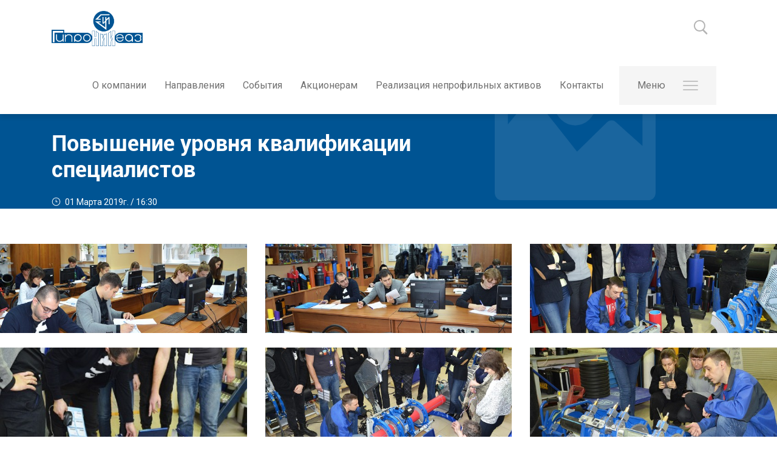

--- FILE ---
content_type: text/html; charset=UTF-8
request_url: https://niigaz.ru/photogallery/134/1868/
body_size: 7118
content:
<!DOCTYPE html>
<html>
<head>
	<title>Фотогалерея</title>
	<link rel="icon" type="image/png" href="/bitrix/templates/furniture_asap/favicon.png" sizes="120x120">
	<meta http-equiv="Content-Type" content="text/html; charset=UTF-8" />
<meta name="robots" content="index, follow" />
<meta name="keywords" content="Гипрониигаз, газораспределение, проектирование, НИР" />
<meta name="description" content="Сайт головного научно-исследовательского и проектного института по распределению и использованию газа" />
<link href="/bitrix/cache/css/s1/furniture_asap/kernel_main/kernel_main_v1.css?174462559025295" type="text/css"  rel="stylesheet" />
<link href="/bitrix/js/ui/fonts/opensans/ui.font.opensans.css?17326170212599" type="text/css"  rel="stylesheet" />
<link href="/bitrix/js/main/popup/dist/main.popup.bundle.css?173261702026961" type="text/css"  rel="stylesheet" />
<link href="/bitrix/cache/css/s1/furniture_asap/page_3932cfdb916b6bff7a7d11e276ddf382/page_3932cfdb916b6bff7a7d11e276ddf382_v1.css?173262402254308" type="text/css"  rel="stylesheet" />
<link href="/bitrix/panel/main/popup.css?173261705223085" type="text/css"  rel="stylesheet" />
<link href="/bitrix/cache/css/s1/furniture_asap/template_83a3771b0000f0eeb46ea272fb4d1b34/template_83a3771b0000f0eeb46ea272fb4d1b34_v1.css?17326171714181" type="text/css"  data-template-style="true" rel="stylesheet" />
<script type="text/javascript">if(!window.BX)window.BX={};if(!window.BX.message)window.BX.message=function(mess){if(typeof mess==='object'){for(let i in mess) {BX.message[i]=mess[i];} return true;}};</script>
<script type="text/javascript">(window.BX||top.BX).message({'pull_server_enabled':'Y','pull_config_timestamp':'1653975631','pull_guest_mode':'N','pull_guest_user_id':'0'});(window.BX||top.BX).message({'PULL_OLD_REVISION':'Для продолжения корректной работы с сайтом необходимо перезагрузить страницу.'});</script>
<script type="text/javascript">(window.BX||top.BX).message({'JS_CORE_LOADING':'Загрузка...','JS_CORE_NO_DATA':'- Нет данных -','JS_CORE_WINDOW_CLOSE':'Закрыть','JS_CORE_WINDOW_EXPAND':'Развернуть','JS_CORE_WINDOW_NARROW':'Свернуть в окно','JS_CORE_WINDOW_SAVE':'Сохранить','JS_CORE_WINDOW_CANCEL':'Отменить','JS_CORE_WINDOW_CONTINUE':'Продолжить','JS_CORE_H':'ч','JS_CORE_M':'м','JS_CORE_S':'с','JSADM_AI_HIDE_EXTRA':'Скрыть лишние','JSADM_AI_ALL_NOTIF':'Показать все','JSADM_AUTH_REQ':'Требуется авторизация!','JS_CORE_WINDOW_AUTH':'Войти','JS_CORE_IMAGE_FULL':'Полный размер'});</script>

<script type="text/javascript" src="/bitrix/js/main/core/core.js?1732617018478033"></script>

<script>BX.setJSList(['/bitrix/js/main/core/core_ajax.js','/bitrix/js/main/core/core_promise.js','/bitrix/js/main/polyfill/promise/js/promise.js','/bitrix/js/main/loadext/loadext.js','/bitrix/js/main/loadext/extension.js','/bitrix/js/main/polyfill/promise/js/promise.js','/bitrix/js/main/polyfill/find/js/find.js','/bitrix/js/main/polyfill/includes/js/includes.js','/bitrix/js/main/polyfill/matches/js/matches.js','/bitrix/js/ui/polyfill/closest/js/closest.js','/bitrix/js/main/polyfill/fill/main.polyfill.fill.js','/bitrix/js/main/polyfill/find/js/find.js','/bitrix/js/main/polyfill/matches/js/matches.js','/bitrix/js/main/polyfill/core/dist/polyfill.bundle.js','/bitrix/js/main/core/core.js','/bitrix/js/main/polyfill/intersectionobserver/js/intersectionobserver.js','/bitrix/js/main/lazyload/dist/lazyload.bundle.js','/bitrix/js/main/polyfill/core/dist/polyfill.bundle.js','/bitrix/js/main/parambag/dist/parambag.bundle.js']);
BX.setCSSList(['/bitrix/js/main/lazyload/dist/lazyload.bundle.css','/bitrix/js/main/parambag/dist/parambag.bundle.css']);</script>
<script type="text/javascript">(window.BX||top.BX).message({'JS_CORE_LOADING':'Загрузка...','JS_CORE_NO_DATA':'- Нет данных -','JS_CORE_WINDOW_CLOSE':'Закрыть','JS_CORE_WINDOW_EXPAND':'Развернуть','JS_CORE_WINDOW_NARROW':'Свернуть в окно','JS_CORE_WINDOW_SAVE':'Сохранить','JS_CORE_WINDOW_CANCEL':'Отменить','JS_CORE_WINDOW_CONTINUE':'Продолжить','JS_CORE_H':'ч','JS_CORE_M':'м','JS_CORE_S':'с','JSADM_AI_HIDE_EXTRA':'Скрыть лишние','JSADM_AI_ALL_NOTIF':'Показать все','JSADM_AUTH_REQ':'Требуется авторизация!','JS_CORE_WINDOW_AUTH':'Войти','JS_CORE_IMAGE_FULL':'Полный размер'});</script>
<script type="text/javascript">(window.BX||top.BX).message({'TOOLTIP_ENABLED':'N'});</script>
<script type="text/javascript">(window.BX||top.BX).message({'LANGUAGE_ID':'ru','FORMAT_DATE':'DD.MM.YYYY','FORMAT_DATETIME':'DD.MM.YYYY HH:MI:SS','COOKIE_PREFIX':'BITRIX_SM','SERVER_TZ_OFFSET':'10800','UTF_MODE':'Y','SITE_ID':'s1','SITE_DIR':'/','USER_ID':'','SERVER_TIME':'1769152013','USER_TZ_OFFSET':'0','USER_TZ_AUTO':'Y','bitrix_sessid':'d7c7f99d7f9738998603686ea3316a4d'});</script>


<script type="text/javascript"  src="/bitrix/cache/js/s1/furniture_asap/kernel_main/kernel_main_v1.js?1744625590239340"></script>
<script type="text/javascript" src="/bitrix/js/pull/protobuf/protobuf.js?1732617020274055"></script>
<script type="text/javascript" src="/bitrix/js/pull/protobuf/model.js?173261702070928"></script>
<script type="text/javascript" src="/bitrix/js/main/core/core_promise.js?17326170185220"></script>
<script type="text/javascript" src="/bitrix/js/rest/client/rest.client.js?173261702117414"></script>
<script type="text/javascript" src="/bitrix/js/pull/client/pull.client.js?173261702070757"></script>
<script type="text/javascript" src="/bitrix/js/main/popup/dist/main.popup.bundle.js?1732617020112628"></script>
<script type="text/javascript">BX.setJSList(['/bitrix/js/main/session.js','/bitrix/js/main/pageobject/pageobject.js','/bitrix/js/main/core/core_window.js','/bitrix/js/main/date/main.date.js','/bitrix/js/main/core/core_date.js','/bitrix/js/main/utils.js','/bitrix/js/main/core/core_tooltip.js','/bitrix/js/main/core/core_uf.js','/bitrix/templates/furniture_asap/components/bitrix/photogallery/mtw/script.js','/bitrix/components/bitrix/photogallery.section.list/templates/.default/script.js','/bitrix/templates/furniture_asap/components/bitrix/photogallery/mtw/bitrix/photogallery.detail.list.ex/.default/script.js']);</script>
<script type="text/javascript">BX.setCSSList(['/bitrix/js/main/core/css/core_date.css','/bitrix/js/main/core/css/core_tooltip.css','/bitrix/js/main/core/css/core_uf.css','/bitrix/templates/furniture_asap/components/bitrix/photogallery/mtw/themes/gray/style.css','/bitrix/templates/furniture_asap/components/bitrix/photogallery/mtw/bitrix/photogallery.detail.list.ex/.default/style.css','/bitrix/templates/furniture_asap/styles.css','/bitrix/templates/furniture_asap/template_styles.css']);</script>
<script type="text/javascript">
					(function () {
						"use strict";

						var counter = function ()
						{
							var cookie = (function (name) {
								var parts = ("; " + document.cookie).split("; " + name + "=");
								if (parts.length == 2) {
									try {return JSON.parse(decodeURIComponent(parts.pop().split(";").shift()));}
									catch (e) {}
								}
							})("BITRIX_CONVERSION_CONTEXT_s1");

							if (cookie && cookie.EXPIRE >= BX.message("SERVER_TIME"))
								return;

							var request = new XMLHttpRequest();
							request.open("POST", "/bitrix/tools/conversion/ajax_counter.php", true);
							request.setRequestHeader("Content-type", "application/x-www-form-urlencoded");
							request.send(
								"SITE_ID="+encodeURIComponent("s1")+
								"&sessid="+encodeURIComponent(BX.bitrix_sessid())+
								"&HTTP_REFERER="+encodeURIComponent(document.referrer)
							);
						};

						if (window.frameRequestStart === true)
							BX.addCustomEvent("onFrameDataReceived", counter);
						else
							BX.ready(counter);
					})();
				</script>



<script type="text/javascript"  src="/bitrix/cache/js/s1/furniture_asap/page_43fb50fa0a83512b7f9718a7d1026bbc/page_43fb50fa0a83512b7f9718a7d1026bbc_v1.js?1732624022118866"></script>
<script type="text/javascript">var _ba = _ba || []; _ba.push(["aid", "9d9cc20980740fe31e17c0a5c542c374"]); _ba.push(["host", "niigaz.ru"]); (function() {var ba = document.createElement("script"); ba.type = "text/javascript"; ba.async = true;ba.src = (document.location.protocol == "https:" ? "https://" : "http://") + "bitrix.info/ba.js";var s = document.getElementsByTagName("script")[0];s.parentNode.insertBefore(ba, s);})();</script>


	<meta name="viewport" content="width=device-width, initial-scale=1">

	<meta property="og:type" content="website"/>
	<meta property="og:url" content="https://niigaz.ru/photogallery/134/1868/">
	<meta property="og:locate" content="ru"/>
	<meta property="og:site_name" content="Головной научно–исследовательский и проектный институт по распределению и использованию газа" /> <!--название сайта-->
	<meta property="og:title" content='Фотогалерея'/>
	<meta property="og:image" content="https://niigaz.ru/local/codenails/images/logo470sq.png"/> <!--абсолютный путь до картинки-->
	<meta property="og:image:width" content="470" />
	<meta property="og:image:height" content="470" />
	<meta property="og:description" content='Головной научно-исследовательский и проектный институт по распределению и использованию газа "Гипрониигаз" - многопрофильная компания, занимающаяся комплексом вопросов, связанных с проектированием, строительством и эксплуатацией систем газораспределения и газопотребления (научное и нормативно-правовое обеспечение; разработка проектной и конструкторской документации; строительно-монтажные и пуско-наладочные работы; техническое диагностирование; экспертиза промышленной безопасности; техническая экспертиза; аттестация сварщиков, специалистов сварочного производства, сварочных технологий и оборудования; внедрение новой техники, материалов и технологий; производство оборудования; подготовка кадров), а также многими другими вопросами, связанными с обеспечением хранения, транспортировки и подачи газа потребителям. Телефон: (8452) 99-66-55.'/><!--описание-->
	<meta name="og:locale" content="ru"/>

	<link rel="stylesheet" href="https://maxcdn.bootstrapcdn.com/bootstrap/4.0.0/css/bootstrap.min.css" integrity="sha384-Gn5384xqQ1aoWXA+058RXPxPg6fy4IWvTNh0E263XmFcJlSAwiGgFAW/dAiS6JXm" crossorigin="anonymous">
	<link href="https://fonts.googleapis.com/css?family=Roboto:300,300i,400,400i,500,500i,700,700i,900,900i&amp;subset=cyrillic,cyrillic-ext" rel="stylesheet">
	<link rel="stylesheet" href="/bitrix/templates/furniture_asap/css/animate.min.css">
	<link href="/bitrix/templates/furniture_asap/css/perfect-scrollbar.css" rel="stylesheet" type="text/css">
	<link rel="stylesheet" href="/bitrix/templates/furniture_asap/css/owl.carousel.min.css">
	<link rel="stylesheet" href="/bitrix/templates/furniture_asap/css/owl.theme.default.css">
	<link href="/bitrix/templates/furniture_asap/css/main.css" rel="stylesheet" type="text/css">
	<link href="/bitrix/templates/furniture_asap/css/media.css" rel="stylesheet" type="text/css">
	<link href="/bitrix/templates/furniture_asap/css/font-awesome.min.css" rel="stylesheet" type="text/css">
	<link href="/bitrix/templates/furniture_asap/fancybox/jquery.fancybox.min.css" rel="stylesheet" type="text/css">
	<link href="/bitrix/templates/furniture_asap/css/custom.css" rel="stylesheet" type="text/css">
</head>
<body>
	<div style="z-index: 200;position: fixed;left: 0;top: 0;"></div>
<header id="top-menu" class="menu-top" style="z-index: 100;">
	<div class="bar">
		<div class="container">
			<div class="menu-elements">
				<div id="btn-search" class="menu-top_search"></div>
				<div class="menu-top_logo" >
					<a href="/"><img src="/bitrix/templates/furniture_asap/img/logo.png" alt="Гипрониигаз"></a>
				</div>
				<div class="menu-top_nav">
					<div class="menu-nav">
					
<ul>
			<li><a href="/aboutcompany/">О компании</a></li>
				<li><a href="/directions/">Направления</a></li>
				<li><a href="/developments/">События</a></li>
				<li><a href="/shareholders/">Акционерам</a></li>
				<li><a href="/realization/">Реализация непрофильных активов</a></li>
				<li><a href="/contacts/">Контакты</a></li>
	</ul>
				</div>
					<div class="menu-btn">
					    <a href="http://niigaz.asap-lp.ru/?type=special" class="special"></a>
					    <a href="http://niigaz.asap-lp.ru/?type=original" class="locale">EN</a>
				    </div>
					<div id="btn-burger" class="menu-burger">
						<span class="title">Меню</span>
						<div class="burger">
							<span class="icon-bar one"></span>
							<span class="icon-bar two"></span>
							<span class="icon-bar three"></span>
						</div>
					</div>
					<div class="menu-search">
						<form action="/search/" class="formsearch">
			<input class="input" placeholder="Поиск по сайту" type="text" name="q" value="" maxlength="50" />
	</form>					</div>
				</div>
			</div>
		</div>
	</div>
	<div  class="bar-list">
		<div class="container">
			<div class="menu-list">
				<ul class="menu-list-one">

	<li><a href="/developments/" class="menu-list-bold">События</a></li>
	<li><a href="/gazovyy-daydzhest/" class="menu-list-bold">Газовый дайджест</a></li>
	<li><a href="/careers/" class="menu-list-bold">Вакансии</a></li>
	<li><a href="/zakupki/" class="menu-list-bold">Закупки</a></li>
	<li><a href="/resultssout/" class="menu-list-bold">Результаты СОУТ</a></li>
	<li><a href="/antikorruptsionnaya-politika/" class="menu-list-bold">Антикоррупционная политика</a></li>
	<li><a href="/contacts/" class="menu-list-bold">Контакты</a></li>
</ul>
				<ul class="menu-list-one">

				<li><a href="/aboutcompany/" class="menu-list-bold">О компании</a></li>
						<li><a href="/history/" class="menu-list-normal">История</a></li>
						<li><a href="/management/" class="menu-list-normal">Руководство</a></li>
						<li><a href="/branches/" class="menu-list-normal">Региональная сеть</a></li>
						<li><a href="/strategy/" class="menu-list-normal">Стратегия развития</a></li>
						<li><a href="/approval_documents/" class="menu-list-normal">Разрешительные документы</a></li>
						<li><a href="/photogallery/" class="menu-list-normal">Фотогалерея</a></li>
		
</ul>
				<ul class="menu-list-one">

				<li><a href="/shareholders/" class="menu-list-bold">Акционерам</a></li>
						<li><a href="/shareholders/main/" class="menu-list-normal">Устав</a></li>
						<li><a href="/shareholders/collection/" class="menu-list-normal">Общее собрание акционеров</a></li>
		
</ul>
				<ul class="menu-list-one menu-list-last">

				<li><a href="/directions/" class="menu-list-bold">Направления</a></li>
								<li><a href="/directions/science/" class="menu-list-normal">Наука и инновации</a></li>
										<li><a href="/directions/design_and_construction/" class="menu-list-normal">Проектирование и строительство</a></li>
										<li><a href="/directions/demonstration_of_compliance/" class="menu-list-normal">Оценка соответствия</a></li>
										<li><a href="/directions/production/" class="menu-list-normal">Производство промышленной продукции, комплектация</a></li>
										<li><a href="/directions/PF/" class="menu-list-normal">Центр технической поддержки продукции компании Pietro Fiorentini</a></li>
				
</ul>
				<ul class="menu-list-one">

				<li><a href="/development/po/1299/" class="menu-list-bold"></a></li>
		
</ul>
				<div style="clear: both;"></div>
			</div>
		</div>
	</div>
</header>
<div class="page">
	<div id = "toTop"> ^ Наверх </div>

		<section class="top-section">
		<div class="top-section-img">
			<img alt="gallery.png" src="/upload/medialibrary/3f4/3f4490221db15b33e0a4a3fcef37f0cc.png" title="gallery.png">		</div>

		<div class="container">
			<div class="row">
				<div class="col-lg-8 d-flex flex-column justify-content-between">
					<div class="top-section__breadcrumbs"><nav aria-label="breadcrumb"><ol class="breadcrumb justify-content-lg-start justify-content-center"><li class="breadcrumb-item"><a href="/">Главная</a></li><li class="breadcrumb-item"><a href="/photogallery/">Фотогалерея</a></li><li class="breadcrumb-item">Повышение уровня квалификации специалистов</a></li></ol></nav></div>					<div class="top-section__pagetitle">
												<h2>Повышение уровня квалификации специалистов</h2>					</div>
				</div>
			</div>
							<div class="top-section__date d-flex justify-content-lg-start justify-content-center">
					<span class="top-section__date-icon"></span><p>01 Марта 2019г. / 16:30</p>
				</div>
						</div>
	</section>

<style>
div.photo-album-avatar{
	width:300px;
	height:300px;}
div.photo-item-cover-block-container,
div.photo-item-cover-block-outer,
div.photo-item-cover-block-inner{
	background-color: white;
	height:316px;
	width:340px;}
div.photo-album-thumbs-avatar{
	width:300px;
	height:300px;}
ul.photo-album-list div.photo-item-info-block-outside {
	width: 348px;}
ul.photo-album-thumbs-list div.photo-item-info-block-inner {
	width:348px;}
</style>


<div class="photo-page-section">
<div class="container">
	<div class="row">
		<div class="col-lg-8">

			<div class="photo-album-item photo-album-active " id="photo_album_info_134" >
			</div>

			
			<div class="empty-clear"></div>
		</div>
	</div>
</div><div class="photo-info-box photo-info-box-photo-list">
	<div class="photo-info-box-inner">

<div class="photo-items-list photo-photo-list">
	<div class="row">
					<div class="col-lg-4">
				<a href="/upload/iblock/19f/19fba298d19c1121f78ec9b0c6e98df4.jpg" class="photo-item" data-fancybox="group16" style="background: url(/upload/iblock/f1f/f1f92b527022553d5a64c8c62d08732b.jpg) center/cover;"></a>
			</div>
					<div class="col-lg-4">
				<a href="/upload/iblock/f7f/f7fc1d8c8e26677b5e823c055e3499b9.jpg" class="photo-item" data-fancybox="group16" style="background: url(/upload/iblock/bdc/bdc2457e6ba42e8636c799afeee83d27.jpg) center/cover;"></a>
			</div>
					<div class="col-lg-4">
				<a href="/upload/iblock/1cd/1cd67f6645944f83a39be934c2285006.jpg" class="photo-item" data-fancybox="group16" style="background: url(/upload/iblock/c55/c558bbb659ff229e441e6d0cc56b14dd.jpg) center/cover;"></a>
			</div>
					<div class="col-lg-4">
				<a href="/upload/iblock/f57/f571fbbf3ea46eeac0e1e2858b189d1b.jpg" class="photo-item" data-fancybox="group16" style="background: url(/upload/iblock/da9/da98d7af77da8220003f29cec07e5e0d.jpg) center/cover;"></a>
			</div>
					<div class="col-lg-4">
				<a href="/upload/iblock/6fe/6fee1c1c5074bc7e80e7b3091f3528a1.jpg" class="photo-item" data-fancybox="group16" style="background: url(/upload/iblock/b38/b3892948026539a309e636ae0ae1b111.jpg) center/cover;"></a>
			</div>
					<div class="col-lg-4">
				<a href="/upload/iblock/69f/69f6fcac2cd77911a18d54a8f01c7881.jpg" class="photo-item" data-fancybox="group16" style="background: url(/upload/iblock/dcd/dcd03c1a8d01784efdb1aeb742ea5044.jpg) center/cover;"></a>
			</div>
					<div class="col-lg-4">
				<a href="/upload/iblock/91f/91fde62c767cda46f4a9cd8a62029ae8.jpg" class="photo-item" data-fancybox="group16" style="background: url(/upload/iblock/788/7882c71e7dcb9a2a1b4acc837ec4f50d.jpg) center/cover;"></a>
			</div>
					<div class="col-lg-4">
				<a href="/upload/iblock/dbc/dbc847243c8077fb628fba792f544748.jpg" class="photo-item" data-fancybox="group16" style="background: url(/upload/iblock/e2d/e2d1355b03bc58cc48b0c7caa6dd9907.jpg) center/cover;"></a>
			</div>
					<div class="col-lg-4">
				<a href="/upload/iblock/7f3/7f35e6d1810367e0a4d1657c0806ac55.jpg" class="photo-item" data-fancybox="group16" style="background: url(/upload/iblock/1c5/1c50dde5ad3fe25c30ce46ff9b5b4564.jpg) center/cover;"></a>
			</div>
			</div>
</div>

	</div>
</div>

</div>







 <footer>
	<div class="container">
		<div class="row">
			<div class="col-md-3 text-center">
				<div class="footer-logo">
					                                        <p>
                                                &copy; 2026 АО "Гипрониигаз" 
                                               <a href="https://t.me/giproniigaz" title="Telegram" target="_blank"><img style="width: 16px; height: auto;" src="https://upload.wikimedia.org/wikipedia/commons/thumb/8/82/Telegram_logo.svg/512px-Telegram_logo.svg.png?20220101141644" alt="Telegram logo"></a>
            <a href="https://vk.com/giproniigaz" title="VK" target="_blank"><img style="width: 16px; height: auto;" alt="VK logo" src="https://upload.wikimedia.org/wikipedia/commons/2/21/VK.com-logo.svg"></a>
                                        </p>

					<a href="/Files/personal_information/Политика_16.07.2018.pdf" class="footer-text-conf"> Политика конфиденциальности</a>					</p>
				</div>
			</div>
			<div class="col-md-9 d-none d-md-block">
				<div class="footer-menu">
					<ul>
						

						<li><a href="/aboutcompany/">О компании</a></li>
				
						<li><a href="/directions/">Направления</a></li>
				

					</ul>
					<ul>
						

						<li><a href="/branches/">Регионы</a></li>
				
						<li><a href="/approval_documents/">Документы</a></li>
				

					</ul>
					<ul>
						

						<li><a href="/developments/">События</a></li>
				
						<li><a href="/directions/production/">Продукция</a></li>
				

					</ul>
					<ul>
						

						<li><a href="/shareholders/">Акционерам</a></li>
				
						<li><a href="/gazovyy-daydzhest/">Газовый дайджест</a></li>
				

					</ul>

				</div>
			</div>
		</div>
			</div>
</footer>
</div>
<script src="https://ajax.googleapis.com/ajax/libs/jquery/3.3.1/jquery.min.js"></script>
<script type="text/javascript" src="/bitrix/templates/furniture_asap/fancybox/jquery.fancybox.min.js"></script>

<script src="https://maxcdn.bootstrapcdn.com/bootstrap/4.0.0/js/bootstrap.min.js" integrity="sha384-JZR6Spejh4U02d8jOt6vLEHfe/JQGiRRSQQxSfFWpi1MquVdAyjUar5+76PVCmYl" crossorigin="anonymous"></script>
<script src="/bitrix/templates/furniture_asap/js/perfect-scrollbar.jquery.js"></script>
<script src="/bitrix/templates/furniture_asap/js/owl.carousel.min.js"></script>
<script src="https://api-maps.yandex.ru/2.1/?lang=ru_RU" type="text/javascript"></script>
<script src="/bitrix/templates/furniture_asap/js/jquery.tablesorter.js"></script>
<script src="/bitrix/templates/furniture_asap/js/main.js"></script>

<!-- Yandex.Metrika counter --> <script type="text/javascript" > (function(m,e,t,r,i,k,a){m[i]=m[i]||function(){(m[i].a=m[i].a||[]).push(arguments)}; m[i].l=1*new Date();k=e.createElement(t),a=e.getElementsByTagName(t)[0],k.async=1,k.src=r,a.parentNode.insertBefore(k,a)}) (window, document, "script", "https://mc.yandex.ru/metrika/tag.js", "ym"); ym(76799860, "init", { clickmap:true, trackLinks:true, accurateTrackBounce:true, webvisor:true }); </script> <noscript><div><img src="https://mc.yandex.ru/watch/76799860" style="position:absolute; left:-9999px;" alt="" /></div></noscript> <!-- /Yandex.Metrika counter -->

</body>

</html>

--- FILE ---
content_type: text/css
request_url: https://niigaz.ru/bitrix/cache/css/s1/furniture_asap/template_83a3771b0000f0eeb46ea272fb4d1b34/template_83a3771b0000f0eeb46ea272fb4d1b34_v1.css?17326171714181
body_size: 1275
content:


/* Start:/bitrix/templates/furniture_asap/styles.css?1732617053758*/
img {border:0 none;}

h1, h2, h3, h4, h5, h6
{
	font-family: Arial, Helvetica,sans-serif; 
	margin:1.3em 0 1em;
	font-weight:normal;
	line-height:1.2;
}

h1 { font-size:200%; margin:0 0 1em; }
h2 { font-size:160%; }
h3 { font-size:140%; }
h4 { font-size:140%; }
h5 { font-size:120%; }
h6 { font-size:100%; }

hr, .hr 
{
	border-top:1px solid;
	display:block;
	font-size:1px;
	height:1px;
	line-height:1px;
	margin:12px 0;
	overflow:hidden;
	padding:0;
}

#workarea ol li, #workarea ul li { margin: 0.6em 0; }
#workarea ul { list-style-type: disc; }

/*.content-description {visibility:hidden; position:absolute; left:0; top:0;}*/
/*.content-description {visibility:hidden; height:0;}*/
.content-description {visibility:hidden; position:relative; top:-200px;}
/* End */


/* Start:/bitrix/templates/furniture_asap/template_styles.css?17326170533111*/
.table-grid {
    position:relative;
    display:grid; /*Инициализация грида*/
    grid-template-columns: auto auto auto; /*Колонки и их пропорции*/
    grid-gap:0; /*Интервал между блоками, не работает в говнобраузере*/

    border-right: 2px solid #c0dbe8;
    border-bottom: 2px solid #c0dbe8;

    /*Фиксы лоя говнобраузера*/
    display: -ms-grid;
    -ms-grid-columns: 1fr 1fr 1fr;
    -ms-grid-rows: 1fr;
}
.table-grid > div {
    border-top: 2px solid #c0dbe8;
    border-left: 2px solid #c0dbe8;
    line-height: 18px;
    text-align: left;
    font-size: 14px;
    padding: 5px;
    box-sizing:border-box;
    -webkit-box-sizing:border-box;
    -moz-box-sizing:border-box;
}
.table-grid .sp3 {
  grid-column: 1 / span 3;
  text-align: center;
}
.table-grid > div > a {
    line-height: 18px;
    font-size: 14px;
}


/*relocate map*/
section.preview {margin-bottom: 3em}

.col-lg-8 .map,
.col-lg-4 .preview-subjects.preview-all,
.col-lg-3 .preview-all {margin-top: 3em}
.col-lg-3 .preview-all h3 {min-height: 3.5em}
.col-lg-8 .map {
    margin-left: -15px;
    padding-bottom: 0;
    padding-top: 0;
}
.col-lg-8 #map-person ymaps.ymaps-2-1-79-map,
.col-lg-8 #map-person {
    height: 496px !important;
}
.col-lg-8 .map-person .map-human-img {
    height: 7em;
}
.col-lg-8 .map-human-text {
    position: relative;
    margin-left: -10px;
    margin-right: -10px;
}
.col-lg-8 .map-person {
    padding: 10px 0 5px 10px;
}
.col-lg-8 .map-person .map-human {
    margin-bottom: 10px;
}
.col-lg-8 .map-person .map-human-text .name {
    font-size: 14px;
}
.col-lg-8 .map-person .map-human-text .position {
    font-size: 13px;
}
.col-lg-8 .map-person .map-human .row {
    margin-right: 0;
}

.col-lg-8 .map-person .map-adress,
.col-lg-8 .map-person .map-email,
.col-lg-8 .map-person .map-tel {
    font-size: 13px;
    margin-bottom: 10px;
    margin-right: 0;
}
.col-lg-8 .map-person .map-email {
    margin-bottom: 0;
}
.col-lg-8 .map-person h3::after {
    margin: 10px 0;
}
.col-lg-8 .map-person .map-human-text div {
    margin-bottom: 10px;
}

@media (max-width: 1199px) {
    .col-lg-8 .map {
        margin-top: 38px;
    }
    .col-lg-8 .map-person .map-human-img {
        height: 12em;
    }
    .col-lg-8 .map-shadow {
        height: 496px;
    }
    .col-lg-8 .map-person .map-adress,
    .col-lg-8 .map-person .map-email,
    .col-lg-8 .map-person .map-tel {
        font-size: 0.9rem;
    }
    .col-lg-8 .map-person .map-human-text .name {
        font-size: 19px;
    }
    .col-lg-8 .map-person .map-human-text .position {
        font-size: 16px;
    }

}
@media (max-width: 1199px) and (min-width: 992px) {
    .col-lg-3 .preview-all {
        padding: 30px 20px;
    }
    .col-lg-3 .preview-all .all-button2 {
        left: 20px;
    }
    .col-lg-3 .preview-all h3 {
        left: 20px;
        width: calc(100% - 40px);
    }
}
@media (max-width: 991px) {
    .col-lg-8 .map-shadow {
        height: auto;
    }
    .col-lg-8 .map .container {
        padding-right: 0;
    }
}
/* End */
/* /bitrix/templates/furniture_asap/styles.css?1732617053758 */
/* /bitrix/templates/furniture_asap/template_styles.css?17326170533111 */


--- FILE ---
content_type: text/css
request_url: https://niigaz.ru/bitrix/templates/furniture_asap/css/owl.theme.default.css
body_size: 483
content:
/**
 * Owl Carousel v2.3.4
 * Copyright 2013-2018 David Deutsch
 * Licensed under: SEE LICENSE IN https://github.com/OwlCarousel2/OwlCarousel2/blob/master/LICENSE
 */
/*
 * 	Default theme - Owl Carousel CSS File
 */
.owl-theme .owl-nav {
  margin-top: 10px;
  text-align: center;
  -webkit-tap-highlight-color: transparent; }
  .owl-theme .owl-nav [class*='owl-'] {
    color: #FFF;
    font-size: 14px;
    margin: 5px;
    padding: 4px 7px;
    background: #D6D6D6;
    display: inline-block;
    cursor: pointer;
    border-radius: 3px; }
    .owl-theme .owl-nav [class*='owl-']:hover {
      background: #869791;
      color: #FFF;
      text-decoration: none; }
  .owl-theme .owl-nav .disabled {
    opacity: 0.5;
    cursor: default; }

.owl-theme .owl-nav.disabled + .owl-dots {
  margin-top: 10px; }

.owl-theme .owl-dots {
  text-align: center;
  -webkit-tap-highlight-color: transparent; }
  .owl-theme .owl-dots .owl-dot {
    display: inline-block;
    zoom: 1;
    *display: inline; }
    .owl-theme .owl-dots .owl-dot span {
      width: 10px;
      height: 10px;
      margin: 5px 7px;
      background: #D6D6D6;
      display: block;
      -webkit-backface-visibility: visible;
      transition: opacity 200ms ease;
      border-radius: 30px; }
    .owl-theme .owl-dots .owl-dot.active span, .owl-theme .owl-dots .owl-dot:hover span {
      background: #869791; }


--- FILE ---
content_type: text/css
request_url: https://niigaz.ru/bitrix/templates/furniture_asap/css/main.css
body_size: 10640
content:
@font-face {
	 font-family: RobotoRegular;
	 src: url(../fonts/RobotoRegular.ttf);
}
 @font-face {
	 font-family: RobotoBold;
	 src: url(../fonts/RobotoBold.ttf);
}
 @font-face {
	 font-family: RobotoMedium;
	 src: url(../fonts/RobotoMedium.ttf);
}
 html {
	 font-size: 16px;
}
 a, button, input {
	 outline: 0;
}
 body {
	 font-family: Roboto, sans-serif;
	 overflow-x: hidden;
}
 .page {
	 overflow-x: hidden;
}
 li, ul {
	 /*display: block;
	 padding: 0;*/
	 margin: 0;
}

.menu-list li{
	display: block;
	padding: 0;
	margin: 0;
}

.footer-menu li{
	display: block;
	padding: 0;
	margin: 0;
	margin-bottom: 1rem;
}

 a, div, h1, h2, h3, h4, nav, p, section, span {
	 padding: 0;
	 margin: 0;
}
 a, button {
	 outline: 0;
}
 .upper {
	 text-transform: uppercase;
}
/*DC*/
/*.menu-top {
	 position: fixed;
	 box-shadow: 0 3px 6px rgba(0, 0, 0, .24);
	 background: #fff;
	 width: 100%;
	 top: 0;
	 z-index: 999;
	 transition: all 500ms linear;
}
*/
 .menu-top {
	 position: fixed;
	 top: 0;
	 left: 0;
	 width: 100%;
	 z-index: 100;
	 background: #fff;
	 box-shadow: 0 5px 8px 0px rgba(0, 0, 0, 0.1);
}
 .menu-top .menu-elements {
	 position: relative;
}
 .menu-top .menu-elements:after, .menu-top .menu-elements:before {
	 display: table;
	 content: " ";
}
 .menu-top .menu-elements:after {
	 clear: both;
}
 .menu-top .menu-elements .menu-top_logo {
	 position: relative;
	 float: left;
	 padding: 18px 0;
}
 .menu-top .menu-elements .menu-top_logo a {
	 position: relative;
	 display: block;
}
 .menu-top .menu-elements .menu-top_logo a img {
	 width: 150px;
	 height: 58px;
}
 .menu-top .menu-elements .menu-top_nav {
	 position: relative;
	 float: right;
	 overflow: hidden;
	 /*padding-right: 15px;*/
	padding-right: 0 !important;
}
 .menu-top .menu-elements .menu-top_nav .menu-nav {
	 position: relative;
	 padding: 35px 0;
	 margin-right: 25px;
	 float: left;
	 -webkit-transition: all 800ms linear;
	 -moz-transition: all 800ms linear;
	 -o-transition: all 800ms linear;
	 -ms-transition: all 800ms linear;
	 transition: all 800ms linear;
	 visibility: visible;
	 opacity: 1;
}
 .menu-top .menu-elements .menu-top_nav .menu-btn {
	 transition: all 800ms linear;
	 visibility: visible;
	 opacity: 1;
}
 .menu-top .menu-elements .menu-top_nav .menu-nav:after, .menu-top .menu-elements .menu-top_nav .menu-nav:before, .menu-top .menu-elements .menu-top_nav .menu-nav ul:after, .menu-top .menu-elements .menu-top_nav .menu-nav ul:before {
	 display: table;
	 content: " ";
}
 .menu-top .menu-elements .menu-top_nav .menu-nav ul:after, .menu-top .menu-elements .menu-top_nav .menu-nav:after {
	 clear: both;
}
 .menu-top .menu-elements .menu-top_nav .menu-nav ul li {
	 position: relative;
	 display: block;
	 float: left;
	 margin-right: 30px;
}
 .menu-top .menu-elements .menu-top_nav .menu-nav ul li:last-of-type {
	 margin-right: 0;
}
 .menu-top .menu-elements .menu-top_nav .menu-nav ul li > a {
	 line-height: 1;
	 font-size: 16px;
	 color: #707070;
	 text-decoration: none;
}
 .menu-top .menu-elements .menu-top_nav .menu-nav ul li:hover > a,
 .menu-top .menu-elements .menu-top_nav .menu-nav ul li.active > a {
	 color: #005493;
}
 .menu-top .menu-elements .menu-top_nav .menu-btn {
	 position: relative;
	 margin: 15px 0px;
	 float: right;
    display: none;
}
 .menu-top .menu-elements .menu-top_nav .menu-btn .special {
	 display: block;
	 background: #f5f5f5 url(../img/eyeglasses.png) no-repeat center center;
	 width: 45px;
	 height: 25px;
	 cursor: pointer;
}
 .menu-top .menu-elements .menu-top_nav .menu-btn .locale {
	 display: block;
	 background: #f5f5f5;
	 width: 45px;
	 height: 25px;
	 margin-top: 14px;
	 text-align: center;
	 color: #005493;
	 cursor: pointer;
	 line-height: 2;
	 font-size: 14px;
}
 .menu-top .menu-elements .menu-top_nav .menu-burger {
	 position: relative;
	 background: #f5f5f5;
	 padding: 24px 30px;
	 margin: 15px 0px;
	 margin-right: 15px;
	 float: right;
	 color: #707070;
	 line-height: 1;
	 cursor: pointer;
	 -webkit-transition: all 800ms linear;
	 -moz-transition: all 800ms linear;
	 -o-transition: all 800ms linear;
	 -ms-transition: all 800ms linear;
	 transition: all 800ms linear;
	 visibility: visible;
	 opacity: 1;
}
 .menu-top .menu-elements .menu-top_nav .menu-burger .title {
	 float: left;
}
 .menu-top .menu-elements .menu-top_nav .menu-burger .burger {
	 margin-left: 75px;
}
 .menu-top .menu-elements .menu-top_nav .menu-burger .burger .icon-bar {
	 display: block;
	 width: 25px;
	 height: 2px;
	 background: #c3c3c3;
	 margin-bottom: 5px;
	 border-radius: 10px;
	 position: relative;
	 -webkit-transition: 0.3s all ease;
	 transition: 0.3s all ease;
}
 .menu-top .menu-elements .menu-top_nav .menu-burger .burger .icon-bar:last-of-type {
	 margin-bottom: 0;
}
 .menu-top .menu-elements .menu-top_nav .menu-burger:hover .title {
	 color: #005493;
}
 .menu-top .menu-elements .menu-top_nav .menu-burger:hover .burger .icon-bar {
	 background: #005493;
}
 .menu-top .menu-elements .menu-top_nav .menu-search {
	 position: absolute;
	 width: 100%;
	 margin: 24px 0px;
	 -webkit-transform: translate3d(100%, 0, 0);
	 -moz-transform: translate3d(100%, 0, 0);
	 -o-transform: translate3d(100%, 0, 0);
	 -ms-transform: translate3d(100%, 0, 0);
	 transform: translate3d(100%, 0, 0);
	 -webkit-transition: all 500ms linear;
	 -moz-transition: all 500ms linear;
	 -o-transition: all 500ms linear;
	 -ms-transition: all 500ms linear;
	 transition: all 500ms linear;
	 visibility: hidden;
	 opacity: 0;
}
 .menu-top .menu-elements .menu-top_nav .menu-search .input {
	 border: 0;
	 border-bottom: 2px solid #005493;
	 width: 100%;
	 height: 46px;
	 padding: 0 10px;
	 background: transparent;
}
 .menu-top .menu-elements .menu-top_search {
	 width: 46px;
	 height: 46px;
	 background: transparent url(../img/search.png) no-repeat center;
	 float: right;
	 margin: 24px 0;
	 padding: 0 40px;
	 cursor: pointer;
	 border-bottom: 2px solid transparent;
	 -webkit-transition: all 500ms linear;
	 -moz-transition: all 500ms linear;
	 -o-transition: all 500ms linear;
	 -ms-transition: all 500ms linear;
	 transition: all 500ms linear;
}
 .menu-top.open-search .menu-elements .menu-top_search {
	 border-color: #005493;
}
 .menu-top.open-search .menu-elements .menu-top_nav .menu-search {
	 -webkit-transform: translate3d(0, 0, 0);
	 -moz-transform: translate3d(0, 0, 0);
	 -o-transform: translate3d(0, 0, 0);
	 -ms-transform: translate3d(0, 0, 0);
	 transform: translate3d(0, 0, 0);
	 visibility: visible;
	 opacity: 1;
}
 .menu-top.open-search .menu-elements .menu-top_nav .menu-nav, .menu-top.open-search .menu-elements .menu-top_nav .menu-burger, .menu-top.open-search .menu-elements .menu-top_nav .menu-btn {
	 visibility: hidden;
	 opacity: 0;
}
 .menu-top.open-menu .menu-elements .menu-top_nav .menu-burger .title {
	 color: #005493;
}
 .menu-top.open-menu .menu-elements .menu-top_nav .menu-burger .burger .icon-bar {
	 background: #005493;
}
 .menu-top.open-menu .menu-elements .menu-top_nav .menu-burger .burger .icon-bar.one {
	 -webkit-transform: translateX(0) translateY(7px) rotate(45deg);
	 -ms-transform: translateX(0) translateY(7px) rotate(45deg);
	 transform: translateX(0) translateY(7px) rotate(45deg);
}
 .menu-top.open-menu .menu-elements .menu-top_nav .menu-burger .burger .icon-bar.two {
	 -webkit-transform: scale(0);
	 -ms-transform: scale(0);
	 transform: scale(0);
}
 .menu-top.open-menu .menu-elements .menu-top_nav .menu-burger .burger .icon-bar.three {
	 -webkit-transform: translateX(0) translateY(-7px) rotate(-45deg);
	 -ms-transform: translateX(0) translateY(-7px) rotate(-45deg);
	 transform: translateX(0) translateY(-7px) rotate(-45deg);
}
 .menu-top .bar {
	 z-index: 10;
	 position: relative;
}
 .menu-top .bar-list {
	 position: absolute;
	 width: 100%;
	 left: 0;
	 right: 0;
	 background: #fff;
	 border-top: 1px solid #e8e8e8;
	 visibility: hidden;
	 display: block;
	 opacity: 0;
	 box-shadow: 0 5px 8px 0px rgba(0, 0, 0, 0.1);
	 z-index: 9;
}
 .menu-top.open-menu .bar-list {
	 visibility: visible;
	 display: block;
	 opacity: 1;
}
 .menu-top .bar-list .menu-list {
	 position: relative;
	 height: 0px;
	 padding-top: 50px;
	 margin-bottom: 50px;
	 transition: 0.3s ease;
}
 .menu-top.open-menu .bar-list .menu-list {
	 height: 500px;
	 transition: 0.3s ease;
}
 .menu-top .bar-list.menu-list-login {
	 margin-top: 30%;
}
 .menu-top .bar-list .menu-list-one {
	 float: left;
	 width: 20%;
	 padding: 0 10px;
}
 .menu-top .bar-list .menu-list-one .setting {
	 display: flex;
	 margin: 0;
}
 .menu-top .bar-list .menu-list-one .setting .special {
	 display: none;
	 background: whitesmoke url(../img/eyeglasses.png) no-repeat center center;
	 width: 45px;
	 height: 25px;
	 cursor: pointer;
}
 .menu-top .bar-list .menu-list-one .setting .locale {
	 display: none;
	 background: whitesmoke;
	 width: 45px;
	 height: 25px;
	 margin-left: 10px;
	 text-align: center;
	 color: #005493;
	 cursor: pointer;
	 line-height: 2;
	 font-size: 14px;
}
 .menu-top .bar-list .menu-list-copyright {
	 padding: 0 10px;
}
 .menu-top .bar-list .menu-list-last {
	 margin-right: 0;
}
 .menu-top .bar-list li {
	 margin-bottom: 10px;
}
 .menu-top .bar-list .menu-list-bold {
	 color: #0060a8;
	 font-weight: 700;
	 font-size: 1.1rem;
}
 .menu-top .bar-list .menu-list-bold:hover {
	 text-decoration: none;
}
 .menu-top .bar-list .menu-list-normal {
	 color: #000;
	 font-weight: 300;
}
 .menu-top .bar-list .menu-list-normal:hover {
	 text-decoration: none;
}
 @media (max-width: 1200px) {
	 .menu-top .menu-elements .menu-top_nav {
		 padding-right: 10px;
	}
	 .menu-top .menu-elements .menu-top_nav .menu-nav {
		 margin-right: 20px;
	}
	 .menu-top .menu-elements .menu-top_nav .menu-nav > li {
		 margin-right: 10px;
	}
	 .menu-top .menu-elements .menu-top_search {
		 padding: 0 0px;
	}
}
 @media (max-width: 992px) {
	 .menu-top .menu-elements .menu-top_logo a img {
		 width: 125px;
		 height: 48px;
	}
	 .menu-top .menu-elements .menu-top_nav .menu-nav > li > a {
		 font-size: 14px;
	}
	 .menu-top .menu-elements .menu-top_nav .menu-btn {
		 display: none;
	}
	 .menu-top .menu-elements .menu-top_nav .menu-burger .title {
		 display: none;
	}
	 .menu-top .menu-elements .menu-top_nav .menu-burger .burger {
		 margin-left: 0;
	}
	 .menu-top .menu-elements .menu-top_nav .menu-burger {
		 padding: 24px 15px;
	}
	 .menu-top .bar-list .menu-list-one .setting {
		 margin-bottom: 10px;
	}
	 .menu-top .bar-list .menu-list-one .setting .special, .menu-top .bar-list .menu-list-one .setting .locale {
		 display: inline-block;
	}
}
 @media (max-width: 768px) {
	/*mv-dc*/
	 .menu-top .menu-elements {
		 position: relative;
		 display: -webkit-box;
		 display: -ms-flexbox;
		 display: flex;
		 -ms-flex-wrap: wrap;
		 flex-wrap: wrap;
		 justify-content: space-between;
	}
	 .menu-top .menu-elements .menu-top_search {
		 float: left;
		 margin: 14px 0;
		 padding: 0 25px;
	}
	 .menu-top .menu-elements .menu-top_logo {
		 float: left;
		 padding: 10px 0;
		 margin: 0 20px;
	}
	 .menu-top .menu-elements .menu-top_logo a img {
		 width: 135px;
		 height: 52px;
	}
	 .menu-top .menu-elements .menu-top_nav {
		 padding-right: 0;
	}
	 .menu-top .menu-elements .menu-top_nav .menu-nav {
		 display: none;
	}
	 .menu-top .menu-elements .menu-top_nav .menu-btn {
		 display: none;
	}
	 .menu-top .menu-elements .menu-top_nav .menu-burger {
		 position: relative;
		 background: transparent;
		 padding: 12px 12px;
		 margin: 16px 0px;
	}
	 .menu-top .menu-elements .menu-top_nav .menu-burger .title {
		 display: none;
	}
	 .menu-top .menu-elements .menu-top_nav .menu-burger .burger {
		 margin-left: 0;
	}
	 .menu-top .menu-elements .menu-top_nav .menu-search {
		 display: none;
	}
	 .menu-top .bar-list .menu-list {
		 margin-bottom: 30px;
		 padding-top: 30px;
		 height: 400px;
	}
	 .menu-top .bar-list .menu-list-one {
		 width: 100%;
		 margin-bottom: 10px;
	}
}
 .menu-logo {
	 margin: 2% 0;
}
 .menu-logo img {
	 width: 150px;
}
 .menu-center {
	 display: -ms-flexbox;
	 display: flex;
	 width: 100%;
	 margin: 1% 0 0 0;
	 transition: 0.8s ease;
}
 .menu-center li {
	 margin: 0 3%;
}
 .menu-center a {
	 color: #707070;
}
 .menu-center a:hover {
	 text-decoration: none;
	 color: #005493;
}
 .menu-big {
	 background: #f5f5f5;
	 padding: 4% 5%;
	 margin: 21% 0;
	 transition: 0.8s ease;
	 width: 9em;
}
 .menu-big a {
	 cursor: pointer;
	 margin-top: 2%;
	 color: #707070 !important;
	 margin-left: 16%;
	 float: left;
}
 .menu-big a:hover {
	 text-decoration: none;
	 color: #005493 !important;
}
 .menu-new {
	 width: 60%;
	 margin: 1.5% 0;
	 position: relative;
}
 .menu-search {
	 margin: 2.5% 4%;
}
 .menu-search a {
	 color: #707070 !important;
	 font-size: 1.9rem;
}
 .menu-search a:hover {
	 color: #005493;
	 transition: 0.5s ease;
}
 body .top-menu {
	 position: relative;
	 z-index: 10;
	 width: 24px;
	 height: 2em;
	 padding: 0;
	 margin-left: 64%;
	 cursor: pointer;
}
 body .top-menu .burger {
	 transition: opacity 0.5s cubic-bezier(0.19, 1, 0.22, 1);
}
 body .top-menu .burger .bar, body .top-menu .burger::after, body .top-menu .burger::before {
	 position: absolute;
	 left: 0;
	 display: block;
	 width: 100%;
	 height: 2px;
	 border-radius: 15px;
	 background: #005493;
	 content: '';
	 transition: all 0.5s cubic-bezier(0.19, 1, 0.22, 1);
}
 body .top-menu .burger .bar {
	 top: 44%;
	 line-height: 10px;
}
 body .top-menu .burger::before {
	 top: 8px;
	 transform-origin: top left;
}
 body .top-menu .burger::after {
	 bottom: 10px;
	 transform-origin: bottom left;
}
 body .top-menu:hover .burger {
	 opacity: 0.75;
}
 body.open-menu .top-menu::before {
	 opacity: 1;
	 pointer-events: auto;
}
 body.open-menu .top-menu .burger::after {
	 width: 85%;
}
 body.open-menu .top-menu .burger::before {
	 width: 85%;
}
 body.open-menu .top-menu .burger::before {
	 transform: rotate(45deg) translateY(-50%);
}
 body.open-menu .top-menu .burger::after {
	 transform: rotate(-45deg) translateY(50%);
}
 body.open-menu .top-menu .burger .bar {
	 transform: scale(0.1);
}
 body .menu-list::-webkit-scrollbar {
	 width: 8px;
}
 body .menu-list::-webkit-scrollbar-thumb {
	 background-color: #fff;
}
 body .menu-list::-webkit-scrollbar-track {
	 background-color: #45719c;
}
 body .menu-list::-moz-scrollbar-track {
	 background-color: #45719c;
}
 .menu-fixed-shadowBlock {
	 box-shadow: 0 0;
}
 .menu-search-input {
	 width: 100%;
	 position: absolute;
	 top: 0.5em;
	 right: 0;
	 background: rgba(0, 0, 0, 0);
	 transition: 0.8s ease;
	 z-index: -1;
}
 .menu-search-input input {
	 float: left;
	 text-align: left;
	 width: 0;
	 border: 0;
	 border-bottom: 2px solid #000;
	 background: rgba(0, 0, 0, 0);
	 transition: 0.8s ease;
	 padding: 1% 0;
}
 .menu-input-open {
	 z-index: 2;
	 width: 100%;
	 transition: 0.8s ease;
}
 .menu-input-open input {
	 width: 95%;
	 transition: 0.8s ease;
	 padding: 1% 2%;
}
 .menu-big-none {
	 filter: blur(2px);
	 transition: 0.8s ease;
	 opacity: 0.1;
}
 .menu-center-closed {
	 filter: blur(2px);
	 transition: 0.8s ease;
	 opacity: 0.1;
}
 .menu2 {
	 display: -ms-flexbox;
	 display: flex;
	 -ms-flex-pack: center;
	 justify-content: center;
}
/*.top-section {
	 position: relative;
	 overflow-y: hidden;
	 background: #005493;
	 width: 100%;
	 height: 268px;
	 padding: 2% 0;
}
*/
 .top-section {
	 position: relative;
	 overflow-y: hidden;
	 background: #005493;
	 width: 100%;
	 /*padding: 130px 0 40px 0;*/
	 padding: 145px 0 56px 0;
	 min-height: 365px;
}
 .top-section__eyeglasses-icon {
	 display: block;
	 -webkit-mask: url(../img/eyeglasses.svg) no-repeat center center/cover;
	 width: 30px;
	 height: 24px;
	 background-color: #005493;
}
 .top-section__small-buttons {
	 position: absolute;
	 right: 50px;
	 bottom: -26px;
	 width: 100px;
}
 .top-section__small-buttons .btn {
	 font-size: 16px;
	 background: #fff !important;
	 color: #005493 !important;
	 border: none;
	 padding: 0.1rem 0.75rem;
	 border-radius: 0;
	 margin-left: 10px;
	 text-transform: uppercase;
	 font-family: RobotoRegular;
}
 .top-section__small-buttons .btn:active, .top-section__small-buttons .btn:focus, .top-section__small-buttons .btn:hover {
	 background: #fff !important;
	 color: #005493 !important;
}
 .top-section__small-buttons .form-control {
	 width: 58px;
	 font-size: 16px;
	 text-transform: uppercase;
	 font-family: RobotoRegular;
	 padding: 0.6rem 0 0 0.75rem;
	 border-radius: 0;
	 border: none;
	 margin-left: 10px;
	 background: #fff !important;
	 color: #005493 !important;
}
 .top-section__small-buttons .dropdown-menu {
	 min-width: auto;
	 margin: 0;
	 border-radius: 0;
	 border: none;
}
 .top-section__small-buttons .dropdown-menu .dropdown-item {
	 text-transform: uppercase;
	 font-family: RobotoRegular;
	 font-size: 16px;
	 background: #fff !important;
	 color: #005493 !important;
	 padding: 0.1rem 1.17rem;
}
 .top-section__small-buttons .dropdown-menu .dropdown-item:hover {
	 background: 0 0;
}
 .top-section__settings-img {
	 position: absolute;
	 top: 55px;
	 right: 100px;
	 background-color: #1a669e;
	 /*-webkit-mask: url(../img/settings.svg) no-repeat top right;*/
	 /*mask: url(../img/settings.svg) no-repeat top right;*/
	 background: url(../img/settings.svg) no-repeat top/cover;
	 opacity: 0.1;
	 width: 450px;
	 height: 450px;
}
/*.top-section__paper-img {
	 position: absolute;
	 top: 0px;
	 right: 12em;
	 background: url(../img/paper.svg) no-repeat top right;
	 width: 268px;
	 height: 268px 
}
*/
 .top-section__paper-img {
	 position: absolute;
	 top: 90px;
	 right: 150px;
	 background: url(../img/paper.svg) no-repeat top right;
	 width: 290px;
	 height: 280px;
}
/*.top-section__article-img {
	 position: absolute;
	 top: 0px;
	 right: 12em;
	 background: url(../img/article.svg) no-repeat top right;
	 width: 255px;
	 height: 271px 
}
*/
 .top-section__article-img {
	 position: absolute;
	 top: 90px;
	 right: 200px;
	 background: url(../img/article.svg) no-repeat top;
	 width: 290px;
	 height: 287px;
}

 .top-section__article-digest-img {
	 position: absolute;
	 top: 90px;
	 right: 200px;
     background: url(../img/newspaper.png) no-repeat center/cover;
	 width: 290px;
	 height: 287px;
}

 .top-section__settings-gears-img {
	 position: absolute;
	 top: 80px;
	 right: 250px;
	 /*-webkit-mask: url(../img/settings-gears.svg) no-repeat top right;*/
	 background: url(../img/settings-gears.svg) no-repeat top/cover;
	 opacity: 0.1;
	 width: 290px;
	 height: 290px;
}
/*.top-section__open-folder-img {
	 position: absolute;
	 top: 0;
	 right: 9em;
	 background: url(../img/open-folder-outline.png) no-repeat top right;
	 width: 410px;
	 height: 310px 
}
*/
 .top-section__open-folder-img {
	 position: absolute;
	 top: 95px;
	 right: 150px;
	 background: url(../img/open-folder-outline.png) no-repeat top right;
	 width: 410px;
	 height: 310px;
}
 .top-section__paper-pencil-img {
	 position: absolute;
	 top: 98px;
	 right: 255px;
	 background: url(../img/paper-pencil.png) no-repeat top right;
	 width: 290px;
	 height: 280px;
}
 .top-section__img-img {
	 position: absolute;
	 top: 98px;
	 right: 160px;
	 background: url(../img/gallery.png) no-repeat top right;
	 width: 340px;
	 height: 280px;
}
 .top-section__button-block {
	 height: 100% !important;
}
 .top-section__button-block .card {
	 min-height: 100% !important;
}
 .top-section__button-block .card .card-body {
	 padding: 2rem;
}
 .top-section__button-block .card .card-body p {
	 font-size: 14px;
	 color: #005493;
	 margin-top: 47px;
}
 .top-section__button-block .btn {
	 border: none;
	 background: #005493;
	 border-radius: 0;
	 padding: 1rem 2rem;
	 color: #fff;
	 font-size: 18px;
	 font-family: RobotoRegular;
}
 .top-section__button-block a {
	 color: #005493;
	 font-size: 14px;
	 font-family: RobotoRegular;
}
 .top-section__button-block-icon {
	 background: url(../img/download.png) no-repeat center center/cover;
	 width: 20px;
	 height: 20px;
	 margin-top: 3px;
	 margin-left: 15px;
}
 .top-section__breadcrumbs .breadcrumb {
	 background: 0 0;
	 color: #fff !important;
	 font-size: 14px;
	 padding: 0;
	 font-family: RobotoMedium;
}
 .breadcrumb-item + .breadcrumb-item::before {
	 content: "";
	 background: url(../img/breadcrumbs-right-arrow.png) no-repeat center center/cover;
	 width: 10px;
	 height: 10px;
}
 .top-section .breadcrumb-item a {
	 color: #fff;
	 margin-left: 5px;
}
 .top-section .breadcrumb-item span {
	 margin-left: 5px;
}
 .top-section .breadcrumb-item.active {
	 color: #fff;
}
 .top-section__pagetitle h1 {
	 color: #fff;
	 font-size: 48px;
	 font-family: RobotoBold;
	 margin-top: 100px;
	 /*margin-top: 70px;*/
}
 .top-section__pagetitle h2 {
	 color: #fff;
	 font-size: 36px;
	 font-family: RobotoBold;
	 margin-top: 34px;
}
 .top-section__date {
	 color: #fff;
	 font-size: 14px;
	 margin-top: 21px;
}
 .top-section__date-icon {
	 background-color: #fff;
	 -webkit-mask: url(../img/clock.svg) no-repeat center center/cover;
	 width: 15px;
	 height: 15px;
	 margin: 2px 7.31px 0 0;
}
 .products-section {
	 width: 100%;
	 padding: 45px 0 0 0;
}
 .products-section__caption {
	 margin-top: 40px;
	 margin-bottom: 62px;
	 color: #005493;
	 font-size: 34px;
}
 .products-section__block {
	 margin-bottom: 0;
	 overflow: hidden;
}
 .products-section__block .card {
	 border: none;
	 min-height: 100%;
	 padding: 1.8rem 1rem;
}
 .products-section__block img {
	 max-width: 90%;
	 max-height: 300px;
	 display: block;
	 margin: 0 auto;
}
 .products-section__block p {
	 color: #000;
	 font-size: 18px;
	 font-family: RobotoRegular;
	 text-align: center;
	 margin-top: 30px;
}
 .products-section__block .btn {
	 text-transform: uppercase;
	 color: #005493;
	 font-family: RobotoRegular;
	 padding: 1rem 2rem;
	 border-radius: 0;
	 border: 1px solid #005493;
	 margin-top: 70px;
	 margin-bottom: 100px;
}
 .products-section__block .btn:hover {
	 text-transform: uppercase;
	 background: #005493 !important;
	 color: #fff !important;
}
 .products-section__block .btn:focus {
	 background: #10446b !important;
	 color: #fff !important;
}
 .content-section {
	 padding: 56px 0 100px 0;
}

.content-section.news-detail {
	padding: 56px 0;
}

 .content-section img {
	 max-width: 100%;
	 margin-bottom: 17.5px;
}
 .content-section h4 {
	 color: #000;
	 font-size: 24px;
	 font-family: RobotoBold;
}
 .content-section p {
	font-size: 16px;
	font-family: RobotoRegular;
	line-height: 1.5;
	/*margin-bottom: 10px;*/
	margin-bottom: 56px;
	color: #525252;
}
 .content-section a {
	 color: #005493;
	 font-family: RobotoRegular;
	 font-size: 16px;
}
 .content-section .prev {
    font-family: RobotoRegular;
    color: #005493;
    box-shadow: none;
    padding: 0.8rem 2.2rem;
    border-radius: 0.25rem;
    border: 1px solid #005493;
    font-size: 16px;
    display: inline-block;
    text-decoration: none !important;
    margin-top: 30px;
}
 .content-section .btn {
	 border: none;
	 background: #005493;
	 border-radius: 0;
	 padding: 1rem 2rem;
	 color: #fff !important;
	 font-size: 18px;
	 font-family: RobotoRegular;
	 text-transform: uppercase;
}
 .content-section .btn:hover {
	 background: #184a6f !important;
}
 .content-section .btn:focus {
	 background: #14476d !important;
}
 .content-section__menu {
	 margin-top: 10px;
	 margin-bottom: 49px;
}
 .content-section__menu .card {
	 background-color: #f5f5f5;
	 border: none;
	 border-radius: 0;
}
 .content-section__menu .card .card-body {
	 padding: 2rem 0 1rem 0;
}
 .content-section__menu ul li {
	 margin-bottom: 15px;
}
 .content-section__menu ul li a {
	 color: #000;
	 display: inline-block;
	 padding-left: 35.94px;
	 border-left: 3px solid transparent;
	 font-family: RobotoRegular;
	 font-size: 16px;
}
 .content-section__menu ul li a.active {
	 color: #005493;
	 border-left: 3px solid #005493;
	 text-decoration: none;
}
 .content-section__menu ul li a:hover {
	 color: #005493;
	 border-left: 3px solid #005493;
	 text-decoration: none;
}
 .content-section__menu ul li ul {
	 padding-top: 15px;
	 padding-bottom: 0;
	 padding-left: 15px;
}
 .content-section__menu ul li ul li a {
	 padding-left: 35.94px;
}
 .content-section__menu ul li.list-collapse > a {
	 padding-right: 25.8px;
}
 .content-section__menu ul li.list-collapse > a[aria-expanded=true] {
	 color: #005493;
	 border-left: 3px solid #005493;
	 text-decoration: none;
}
 .content-section__menu ul li.list-collapse > a[aria-expanded=true]::after {
	 background: url(../img/menu-arrow-down.png) no-repeat center center/cover;
}
 .content-section__menu ul li.list-collapse > a::after {
	 content: "";
	 display: inline-block;
	 float: right;
	 background: url(../img/menu-arrow-right.png) no-repeat center center/cover;
	 width: 10px;
	 height: 10px;
	 margin-top: 8px;
}
 .content-section__placeholder-list {
	 margin: 24px 0 0px 0;
}
 .content-section__placeholder-list ul li {
	 /*line-height: 3;*/
	 margin-bottom: 24px;
}
 .content-section__placeholder-list ul li::before {
	 content: "";
	 display: inline-block;
	 -webkit-mask: url(../img/placeholder.svg) no-repeat center center/cover;
	 mask: url(../img/placeholder.svg) no-repeat center center/cover;
	 background-color: #005493;
	 width: 15px;
	 height: 15px;
	 margin-right: 15px;
}
 .content-section__button-text {
	 margin-top: 60px;
	 margin-bottom: 3px;
}
 .content-section__button-block {
	 position: relative;
	 margin-top: -180px;
}
 .content-section__button-block .card {
	 min-height: 100% !important;
	 background: 0 0;
	 border: none;
}
 .content-section__button-block .card .card-body {
	 padding: 2rem;
}
 .content-section__button-block .card .card-body img {
	 width: 100% !important;
	 margin-bottom: 50px;
	 box-shadow: -0.5px 0.5px 15px rgba(9, 9, 9, .5);
}
 .content-section__button-block a {
	 color: #005493;
	 font-size: 14px;
	 font-family: RobotoRegular;
}
 .content-section__button-block-icon {
	 background: url(../img/download.png) no-repeat center center/cover;
	 width: 20px;
	 height: 20px;
	 margin-top: 3px;
	 margin-left: 15px;
}
 .content-section__development-wrap {
	 margin: 56px 0 20px 0;
}
 .content-section__development-block:nth-child(odd) .card {
	 background: #005493 url(../img/development-block-bg1.png) no-repeat top right;
}
 .content-section__development-block:nth-child(even) .card {
	 background: #005493 url(../img/development-block-bg2.png) no-repeat top right;
}
 .content-section__development-block .card {
	 min-height: 300px;
	 border: none;
	 border-radius: 0;
}
 .content-section__development-block .card .card-body {
	 padding: 2.3rem 2rem;
}
 .content-section__development-block .card a, .content-section__development-block .card h2 {
	 font-size: 34px;
	 font-family: RobotoBold;
	 color: #fff;
}
 .events-section .card {
	 border: none;
	 background-color: #f5f5f5;
	 padding: 56px 50px 56px 40px;
}
 .events-section .card p {
	line-height: 1.5;
	font-size: 16px;
	font-family: RobotoRegular;
	color: #2f2f2f;
	margin-bottom: 10px;
    margin-top: 20px;
}
 .events-section .card a {
	 font-size: 16px;
	 color: #005493;
	 font-family: RobotoRegular;
	 text-decoration: underline;
}
 .events-section .card img {
	 margin-bottom: 0;
}
 .events-section .card .owl-nav {
	 text-align: right;
	 margin-top: 56px;
}
 .events-section .card .owl-nav .owl-prev img:hover {
	 content: url(../img/events-arrow-left-hover-1.png);
}
 .events-section .card .owl-nav .owl-next img:hover {
	 content: url(../img/events-arrow-right-hover-1.png);
}
 .event-section__caption h4 {
	 font-size: 24px;
	 font-family: RobotoBold;
	 color: #005493;
}
 .event-section__carousel-block {
	 margin: 42px 0 0 0;
}
 .event-section__date {
	 font-size: 12px;
	 font-family: RobotoRegular;
	 color: #000;
}
 footer {
	 background: #e2e0e0;
	 padding: 4% 0;
}
 .footer-logo img {
	 width: 150px;
	 height: 58px;
}
 .footer-menu {
	 display: -ms-flexbox;
	 display: flex;
	 -ms-flex-pack: center;
	 justify-content: center;
}
 .footer-menu a {
	 color: #000;
	 font-size: 1rem;
	 border-bottom: 1px solid #e2e0e0;
}
 .footer-menu a:hover {
	 text-decoration: none;
	 color: #286ea3;
	 border-bottom: 2px solid #286ea3;
}
 .footer-menu ul {
	 margin-right: 5%;
	 margin-bottom: 5%;
}
 .footer-logo p {
	 margin-top: 10%;
}
 .footer-text .footer-text-conf {
	 margin-bottom: -3%;
	 color: #000;
}
 .footer-text .ASAP {
	 color: #0097c3;
}
 .first-slider {
	 position: relative;
}
 .first-item {
	 background: #b9b9b9 no-repeat center center;
	 background-size: cover;
	 height: 580px;
}
 .first-item h1 {
	 padding-top: 24.5%;
	 color: #fff;
	 font-size: 3rem;
	 z-index: 2;
}
 .first-item-flag {
	 width: 100%;
	 height: 100%;
	 background: rgba(0, 66, 116, 0.5);
}
 .owl-theme .owl-nav.disabled + .owl-dots {
	 margin: 0;
	 position: absolute;
	 width: 100%;
	 bottom: 10%;
}
 .owl-theme .owl-dots .owl-dot {
	 outline: 0;
}
 .menu2 {
	 display: -ms-flexbox;
	 display: flex;
	 -ms-flex-pack: center;
	 justify-content: center;
}
 .preview-history {
	 z-index: 2;
	 position: relative;
	 background: url(../images/17.jpg) no-repeat center center;
	 background-size: cover;
}
 .preview-history .all-button1 {
	 position: absolute;
	 top: 3.9em;
	 left: 2em;
}
 .preview-history h3 {
	 position: absolute;
	 bottom: 8em;
	 left: 2em;
	 width: 50%;
}

 .preview-history li {
	padding-bottom: 10px;
}

 .preview-history .all-button2 {
	 position: absolute;
	 bottom: 2.9em;
	 left: 2em;
}
 .preview-history .preview-arrow {
	 position: absolute;
	 bottom: 2em;
	 left: 2.5em;
	 background: url(../img/arrowg.png) no-repeat left center;
	 padding-left: 4%;
}
 .preview-subjects {
	 position: relative;
	 background: transparent no-repeat center center;
	 background-size: cover;
}
.preview-subjects:before,
.preview-products:before,
.preview-develops:before,
.preview-daidjest:before {
	content: '';
	position: absolute;
	top: 0;
	left: 0;
	right: 0;
	width: 100%;
	height: 100%;
	background: rgba(0, 36, 64, .42);
}
 .preview-subjects .preview-subjects-button1 {
	 background: #008bf3;
}
 .preview-subjects .all-button1 {
	 position: absolute;
	 top: 3.9em;
	 left: 2em;
}
 .preview-subjects h3 {
	 position: absolute;
	 bottom: 8em;
	 left: 2em;
	 width: 70%;
}
 .preview-subjects .all-button2 {
	 position: absolute;
	 bottom: 2.9em;
	 left: 2em;
}
 .preview-subjects .preview-arrow {
	 position: absolute;
	 bottom: 2em;
	 left: 2.5em;
	 background: url(../img/arrowg.png) no-repeat left center;
	 padding-left: 8%;
}
 .preview-products {
	 position: relative;
	 background: #005493;
	 background-size: cover;
}
 .preview-products .preview-products-button1 {
	 background: #f28900;
}
 .preview-products .all-button1 {
	 position: absolute;
	 top: 3.9em;
	 left: 2em;
}
 .preview-products h3 {
	 position: absolute;
	 bottom: 8.5em;
	 left: 2em;
	 width: 70%;
}
 .preview-products .all-button2 {
	 position: absolute;
	 bottom: 2.9em;
	 left: 2em;
}
 .preview-products .preview-arrow {
	 position: absolute;
	 bottom: 2em;
	 left: 2.5em;
	 background: url(../img/arrowg.png) no-repeat left center;
	 padding-left: 8%;
}
 .preview-develops {
	 position: relative;
	 background: #005493;
	 background-size: cover;
}
 .preview-develops .preview-develops-button1 {
	 background: #008bf3;
}
 .preview-develops .all-button1 {
	 position: absolute;
	 top: 3.9em;
	 left: 2em;
}
 .preview-develops h3 {
	 position: absolute;
	 bottom: 8.5em;
	 left: 2em;
	 width: 70%;
}
 .preview-develops .all-button2 {
	 position: absolute;
	 bottom: 2.9em;
	 left: 2em;
}
 .preview-develops .preview-arrow {
	 position: absolute;
	 bottom: 2em;
	 left: 2.5em;
	 background: url(../img/arrowg.png) no-repeat left center;
	 padding-left: 8%;
}
 .preview-daidjest {
	 position: relative;
	 background: #005493;
	 background-size: cover;
}
 .preview-daidjest .preview-daidjest-button1 {
	 background: #ffe32c;
	 color: #005493;
}
 .preview-daidjest .preview-daidjest-button1:hover {
	 color: #005493;
}
 .preview-daidjest .all-button1 {
	 position: absolute;
	 top: 3.9em;
	 left: 2em;
}
 .preview-daidjest h3 {
	 position: absolute;
	 bottom: 8.5em;
	 left: 2em;
	 width: 60%;
}
 .preview-daidjest .all-button2 {
	 position: absolute;
	 bottom: 2.9em;
	 left: 2em;
}
 .preview-daidjest .preview-arrow {
	 position: absolute;
	 bottom: 2em;
	 left: 2.5em;
	 background: url(../img/arrowg.png) no-repeat left center;
	 padding-left: 8%;
}
 .preview-all {
	 margin-top: 56px;
	 height: 31em;
	 padding: 30px;
}
 .preview-all h3 {
	 font-size: 1.2rem;
	 color: #fff;
	 font-weight: 600;
}
 .all-button1 {
	 background: #07ad84;;
	 color: #fff;
	 padding: 10px 15px;
	 font-size: 0.9rem;
	 border-radius: 3px;
}
 .all-button1:hover {
	 text-decoration: none;
	 color: #fff;
}
 .all-button2 {
	 color: #fff;
	 padding: 10px 25px;
	 font-size: 1.2rem;
	 border: 2px solid #fff;
	 border-radius: 3px;
}
/*.preview-history, .preview-subjects, .preview-products, .preview-develops, .preview-daidjest {
	 cursor: pointer;
}
*/
 .preview-history:hover .all-button2, .preview-subjects:hover .all-button2, .preview-products:hover .all-button2, .preview-develops:hover .all-button2, .preview-daidjest:hover .all-button2 {
	 text-decoration: none;
	 color: #000;
	 background: #fff;
}
 .preview-products .icon, .preview-develops .icon, .preview-daidjest .icon, .preview-news .icon {
	 width: 150px;
	 height: 150px;
	 top: 15px;
	 right: 15px;
	 /*background-size: cover;*/
}
 .preview-arrow {
	 cursor: pointer;
}
 .preview-arrow span {
	 color: #fff;
	 font-size: 0.9rem;
}
 .preview-history-gradient {
	 position: absolute;
	 top: 0;
	 left: 0;
	 right: 0;
	 width: 100%;
	 height: 100%;
	 background: rgba(0, 36, 64, .42);
}
 .preview-products-gradient {
	 position: absolute;
	 top: 0;
	 left: 0;
	 right: 0;
	 width: 100%;
	 height: 100%;
	 background: rgba(0, 36, 64, .42);
}
 .preview-develops-gradient {
	 position: absolute;
	 top: 0;
	 left: 0;
	 right: 0;
	 width: 100%;
	 height: 100%;
	 background: rgba(0, 36, 64, .42);
}
 .preview-daidjest-gradient {
	 position: absolute;
	 top: 0;
	 left: 0;
	 right: 0;
	 width: 100%;
	 height: 100%;
	 background: rgba(0, 36, 64, .42);
}
 .preview-slider-img1 {
	 position: relative;
	 height: 530px;
	 background: url(../img/slide1.jpg) no-repeat center center;
	  margin-top: 3em;
}
 .preview-slider-img1 .preview-slider-button {
	 background: #0060a8;
	 position: absolute;
	 top: 2em;
	 left: 2em;
}
 .preview-slider-img2 {
	 position: relative;
	 height: 245px;
	 background: url(../img/slide1.jpg) no-repeat center center;
	
}
 .preview-slider-img3 {
	 position: relative;
	 height: 245px;
	 background: url(../img/slide1.jpg) no-repeat center center;
	 margin-top:3em;
}
.preview-slider-img3:nth-child(2){
	margin-top: 2.47em;
}

 .preview-slider.owl-theme .owl-nav {
	 position: absolute;
	 bottom: 3.5em;
	 width: 100%;
	 left: 0;
}
}
 .preview-slider.owl-carousel .owl-nav button.owl-next, .preview-slider.owl-carousel .owl-nav button.owl-prev, .preview-slider.owl-carousel button.owl-dot {
	 color: #fff;
	 width: 35px;
	 height: 35px;
	 border: 2px solid #fff;
	 border-radius: 50%;
	 font-size: 1.2rem;
	 outline: 0;
	 margin-right: 1em;
	 line-height: 0;
	 padding: 5px 0 10px 0 !important;
}
 .preview-slider.owl-theme .owl-nav [class*=owl-]:hover {
	 background: 0;
}
 .map {
	 padding: 3% 0;
	 padding-bottom: 3%;
}
 .map-person {
	 padding: 6.5% 5%;
	 color: #fff;
}
 .map-person h3 {
	 font-size: 1.2rem;
	 font-weight: 700;
	 color: #fff;
}
 .map-person h3:after {
	 display: block;
	 content: '';
	 width: 100%;
	 height: 1px;
	 background: #fff;
	 margin: 8% 0;
}
 .map-person .map-filial {
	font-size: 0.9rem;
    font-weight: 700;
    margin-bottom: 5%;
    /*min-height: 2.6rem;*/
}
 .map-person .map-human {
	 display: -ms-flexbox;
	 /*display: flex;*/
	 margin-bottom: 17%;
}
 .map-person .map-human-img {
	margin-right: 5%;
	/*width: 15em;*/
    height: 13em;
    width: 100%;
}
 .map-person .map-human-img img {
	 width: 153px;
	 height: 204px;
}
 .map-person .map-human-text {
	 font-size: 1.3rem;
}
 .map-person .map-human-text span {
	 font-size: 0.9rem;
}
 .map-person .map-human-text p {
	 margin-bottom: 10%;
}

.map-person .map-human-text div {
	margin-bottom: 15px;
}

.map-person .map-human-text .name {
	font-weight: 700;
    font-size: 19px;
    line-height: 22px;
}

.map-person .map-human-text .position {
	font-size: 16px;
	line-height: 18px;
}

 .map-person .map-adress, .map-person .map-email, .map-person .map-tel {
	 font-size: 0.9rem;
	 padding-left: 15%;
	 margin-right: 19%;
	 margin-bottom: 7.5%;
	 background: url(../img/placemark-icon.png) no-repeat left center;
}
 .map-person .map-email {
	 margin-bottom: 0;
	 background: url(../img/envelope-icon.png) no-repeat left center;
}
 .map-person .map-tel {
	 background: url(../img/phone-icon.png) no-repeat left center;
}
 .map-shadow {
    box-shadow: 0 4px 6px rgba(0, 0, 0, .24);
    position: relative;
    background: #71a4cd;
}
 .map-yandex {
	 position: relative;
}
 .map-yandex a {
	 z-index: 2;
	 position: absolute;
	 top: 2em;
	 left: 2em;
	 background: #008bf3;
}

 .map-yandex p {
	 z-index: 2;
	 position: absolute;
	 top: 1.5em;
	 left: 2em;
	 background: #008bf3;
}

#map-person {
	 width: 100%;
	 height: 613px;
	 position: relative;
}
#map-person .point {
	position: relative;
	width: 32px;
	height: 32px;
}
#map-person .point .marker {
	width: 32px;
	height: 32px;
	background: transparent url(../images/pin.png) center / cover;
	-webkit-transition: all 0.7s linear;
	-moz-transition: all 0.7s linear;
	-o-transition: all 0.7s linear;
	-ms-transition: all 0.7s linear;
	transition: all 0.7s linear;
}
#map-person .point:hover .marker {
	background: transparent url(../images/pin-a.png) center / cover;
	-webkit-transition: all 0.2s linear;
	-moz-transition: all 0.2s linear;
	-o-transition: all 0.2s linear;
	-ms-transition: all 0.2s linear;
	transition: all 0.2s linear;
}
#map-person .point.active .marker {
	background: transparent url(../images/pin-a.png) center / cover;
	-webkit-transition: all 0.7s linear;
	-moz-transition: all 0.7s linear;
	-o-transition: all 0.7s linear;
	-ms-transition: all 0.7s linear;
	transition: all 0.7s linear;
	animation: jump .4s infinite alternate;
	animation-timing-function: cubic-bezier(0.25, 0.46, 0.45, 0.94);
}
#map-person .point .radio {
	position: absolute;
	transform: scale(1.1) perspective(1040px) rotateY(0deg) rotateX(235deg) rotate(0);
	top: 17px;
	left: 2px;
	z-index: -1;
}
#map-person .point .radio .pulse {
	width: 26px;
	height: 26px;
	border-radius: 50%;
	border: 3px solid rgba(0, 96, 168, 0.7);
	-webkit-animation: size cubic-bezier(0.165, 0.84, 0.44, 1) 1.8s, opacity cubic-bezier(0.3, 0.61, 0.355, 1) 1.8s;
	animation: size cubic-bezier(0.165, 0.84, 0.44, 1) 1.8s, opacity cubic-bezier(0.3, 0.61, 0.355, 1) 1.8s;
	-webkit-animation-iteration-count: infinite;
	animation-iteration-count: infinite;
	-webkit-transform-origin: 50% 50%;
	transform-origin: 50% 50%;
	opacity: 1;
	background: rgba(0, 96, 168, 0.7);
}
#map-person .point.active .radio .pulse,
#map-person .point:hover .radio .pulse {
	border-color: #ff3030;
	background: rgba(255, 48, 48, 0.8);
}
 .map-target {
	 background: url(../img/target.png) no-repeat center center;
	 background-size: 90%;
	 width: 20px;
	 height: 40px;
}
 .map-bootstrap-fix {
	 padding-right: 0;
}
 .map-bootstrap-fix2 {
	 padding-left: 0;
}
 .menu-adaptive {
	 display: none;
	 position: fixed;
	 top: 0;
	 left: 0;
	 width: 100%;
	 z-index: 100;
	 background: #fff;
}
 .branch-carousel {
	 color: #fff;
	 min-height: 100%;
}
 .branch-carousel h3 {
	 font-size: 24px;
	 font-family: RobotoBold;
	 font-weight: 700;
	 color: #fff;
	 padding: 34px 24px 24.5px 24px;
}
 .branch-carousel h3:after {
	 display: block;
	 content: '';
	 width: 100%;
	 height: 1px;
	 background: #fff;
	 margin-top: 21.5px;
}
 .branch-carousel .map-filial {
	 font-size: 18px;
	 font-family: RobotoRegular;
	 font-weight: 700;
	 margin-bottom: 31px;
	 margin-left: 10px;
}
 .branch-carousel .map-human {
	 margin-bottom: 0 !important;
	 margin-left: 10px;
}
 .branch-carousel .map-human-img {
	 margin-right: 8%;
}
 .branch-carousel .map-human-img img {
	 width: 153px;
	 height: 204px;
}
 .branch-carousel .map-human-text {
	 font-size: 14px;
	 font-family: RobotoRegular;
}
 .branch-carousel .map-human-text > span {
	 display: block;
	 margin-bottom: 45px;
}
 .branch-carousel .map-human-text p {
	 margin-bottom: 15px;
	 font-family: RobotoRegular;
	 font-size: 24px;
}
 .branch-carousel .map-human-text .map-adress::before {
	 content: "";
	 display: inline-block;
	 background: url(../img/placemark-icon.png) no-repeat center center/cover;
	 width: 21px;
	 height: 21px;
}
 .branch-carousel .map-human-text .map-tel::before {
	 content: "";
	 margin-left: 4px;
	 display: inline-block;
	 background: url(../img/phone-icon.png) no-repeat center center/cover;
	 width: 15px;
	 height: 15px;
}
 .branch-carousel .map-human-text .map-email::before {
	 content: "";
	 margin-left: 2px;
	 display: inline-block;
	 background: url(../img/envelope-icon.png) no-repeat center center/cover;
	 width: 19px;
	 height: 19px;
}
 .branch-carousel .map-human-text .map-adress, .branch-carousel .map-human-text .map-email, .branch-carousel .map-human-text .map-tel {
	 margin-bottom: 20px;
}
 .branch-carousel .map-human-text .map-adress span, .branch-carousel .map-human-text .map-email span, .branch-carousel .map-human-text .map-tel span {
	 display: block;
	 margin-left: 15px;
}
 .branch-carousel__bg {
	 position: relative;
	 background: rgba(0, 96, 168, .58);
}
 .branch-carousel__bg .owl-nav {
	 position: absolute;
	 top: 34px;
	 right: 37px;
	 float: right;
}
 .branch-carousel__bg .owl-nav .owl-prev {
	 margin-right: 44.59px;
}
 .branch-carousel__bg .owl-nav .owl-prev img {
	 width: 15px;
	 height: 15px;
}
 .branch-carousel__bg .owl-nav .owl-next img {
	 width: 15px;
	 height: 15px;
}
 .branch-carousel__bg .map-yandex {
	 padding: 0 7px 52.5px 0;
}
 .branch-carousel__bg .map-yandex .map-block {
	 background: #fff;
	 height: 25em !important;
}
 .map-top {
	 margin-bottom: 30px;
}
 .btn-secondary.focus, .btn-secondary:focus {
	 box-shadow: 0 0 0 0;
}
 .btn.focus, .btn:focus {
	 box-shadow: 0 0 0 0;
}
 .form-control:focus {
	 box-shadow: 0 0 0 0;
}
 .btn-secondary:not(:disabled):not(.disabled).active:focus, .btn-secondary:not(:disabled):not(.disabled):active:focus, .show > .btn-secondary.dropdown-toggle:focus {
	 box-shadow: 0 0 0 0;
}
 .preview-slider-a {
	 background: #0060a8;
	 position: absolute;
	 top: 5em;
	 left: 3em;
	 z-index: 2;
}
 .owl-carousel .owl-nav button.owl-next, .owl-carousel .owl-nav button.owl-prev {
	 border: 1px solid #bfbfbf;
	 width: 40px;
	 height: 40px;
	 border-radius: 50%;
	 margin: 0 3%;
	 color: #bfbfbf;
}
 .owl-carousel .owl-nav button.owl-next:hover, .owl-carousel .owl-nav button.owl-prev:hover {
	 background: #005493;
	 box-shadow: 0 6px 15px rgba(0, 0, 0, 0.25);
	 color: white;
}
 .content-arrow[aria-expanded=false] {
	 background: url(/bitrix/templates/furniture_asap/img/menu-arrow-right.png) no-repeat 93% 50%;
}
 .content-arrow[aria-expanded=true] {
	 background: url(/bitrix/templates/furniture_asap/img/menu-arrow-down.png) no-repeat 93% 50%;
}
 .content-arrow {
	 background-size: 10px 10px !important;
	 margin-right: 3%;
	 padding-right: 50px;
	 transition: linear 0.3s;
}

/*pagination*/
.pagination {
    color: #5d5d5d;
}
.pagination .text {
    margin-right: 25px;
}
.pagination .text:last-of-type {
    margin-right: 0;
}
.pagination .text b,
.pagination .text a {
	padding: 5px 10px;
	background: whitesmoke;
	border-radius: 4px;
	color: #005493;
	line-height: 1;
	margin-left: 10px;
}
.pagination .text b,
.pagination .text a:hover  {
	background: #005493;
	color: #ffffff;
}
/*News List*/
 .events-all-section {
	padding: 80px 0;
}
 .events-all-section__block {
	 margin-bottom: 40px;
}
 .events-all-section .card {
	border: none;
	border-radius: 0;
	min-height: 100%;
	margin-bottom: 25px;
	border-bottom: 1px solid #e6e6e6;
}
.events-all-section .card:hover .btn {
	background: #005493 !important;
	color: #fff !important;
	box-shadow: none !important;
}
 .events-all-section__date {
	 color: #000;
	 margin-bottom: 25px;
}
 .events-all-section__date-icon {
    background: url(../img/clock-black.png) no-repeat center center/cover;
    width: 18px;
    height: 18px;
    margin: 0 8px 0 0;
}
.events-all-section a {
    text-decoration: none;
}
.events-all-section a h4 {
    color: #005493;
    margin-bottom: 0;
    font-weight: 600;
    font-size: 24px;
}
 .events-all-section p {
	font-size: 16px;
	color: #6b6b6b;
}
 .events-all-section__date > p {
	font-size: 14px !important;
	line-height: 1.5;
	font-weight: 600;
	color: #797979;

}
 .events-all-section .btn {
	color: #005493;
	box-shadow: none;
	padding: 0.6rem 2.2rem;
	border-radius: 0.25rem;
	border: 1px solid #005493;
	margin-top: 25px;
	font-size: 17px;
}
 .events-all-section .btn:focus {
	 background: #10446b !important;
	 color: #fff !important;
}
 .events-all-section .btn:hover {
	 background: #005493 !important;
	 color: #fff !important;
}
.top-section__pagetitles h1 {
    font-size: 26px;
    color: #005493;
    line-height: 1.2;
    margin-bottom: 56px;
}
.top-section__dates p {
    font-size: 14px;
    font-family: RobotoRegular;
    line-height: 1;
    margin-bottom: 20px;
    color: #525252;
}
/*vacancies section*/
 .vacancies-section {
	 padding: 56px 0 80px 0;
}
 .vacancies-section h5 {
	/*font-family: Lato-Bold;
	*/
	 color: #090909;
	 font-size: 22px;
	 margin-bottom: 15px;
}
 .vacancies-section p {
	/*font-family: RobotoRegular;
	*/
	 color: #090909;
	 font-size: 15px;
}
 .vacancies-section .card {
	 border: none;
	 padding: 1.3rem 0;
	 border-radius: 0;
	 min-height: 100% !important;
}
 .vacancies-section .btn {
	 color: #005493;
	/*font-family: Lato-Regular;
	*/
	 padding: 0.6rem 2.2rem;
	 border-radius: 0.25rem;
	 border: 1px solid #005493;
	 margin-top: 30px;
	 font-size: 17px;
}
 .vacancies-section .btn:hover {
	 background: #005493 !important;
	 color: #fff !important;
}
 .vacancies-section .btn:focus {
	 background: #10446b !important;
	 color: #fff !important;
}
 .vacancies-section__block {
	 margin-bottom: 30px;
}
/*vacancies details section*/
 .vacancies-details-section {
	 padding: 70px 0 70px 0;
}
 .vacancies-details-section h4 {
	/*font-family: Lato-Bold;
	*/
	 margin-bottom: 40px;
	 font-size: 25px;
	 color: #000;
}
 .vacancies-details-section h5 {
	/*font-family: Lato-Bold;
	*/
	 margin-bottom: 5px;
	 color: #000;
}
 .vacancies-details-section p {
	/*font-family: Lato-Regular;
	*/
	 font-size: 15px;
	 margin-bottom: 3px;
	 color: #000;
}
 .vacancies-details-section .card {
	 min-height: 100%;
	 border: none;
	 border-radius: 0;
}
 .vacancies-details-section .card > p {
	 margin-bottom: 20px;
}
/*management section*/
 .management-section {
	 padding: 70px 0;
}
 .management-section .card {
	 border: none;
	 min-height: 100%;
	 border-radius: 0;
}
 .management-section .card .card-text {
	 padding: 2rem 0;
}
 .management-section .card img {
	 border-radius: 0;
}
 .management-section .card h5 {
	 color: #005493;
	/*font-family: Lato-Bold;
	*/
	 margin-bottom: 20px;
	 text-align: center;
}
 .management-section .card p {
	/*font-family: Lato-Regular;
	*/
	 font-size: 15px;
	 text-align: center;
}
 .management-section__block {
	 margin-bottom: 30px;
}

/*############################## DC */

.preview-img{
	position: relative;
    height: 245px;
    margin-top:3em;
}

.preview-img:nth-child(2){
	margin-top: 2.47em;
}

.preview-img .mask span{
	position: absolute;
    top: 5em;
    left: 1em;
    width: 90%;

	font-size: 1.2rem;
    color: #fff;
    font-weight: 600;
}

.preview-img .mask{
	position: absolute;
	top: 0;
	left: 0;
	right: 0;
	width: 100%;
	height: 100%;
	background: rgba(0, 0, 0, 0.40);
	opacity: 0;
	-webkit-transition: all 300ms linear;
	-moz-transition: all 300ms linear;
	-o-transition: all 300ms linear;
	-ms-transition: all 300ms linear;
	transition: all 300ms linear;
	/*text-align: center;*/
}

.preview-img:hover .mask{
	opacity: 1;
}

 /*page photo gallery*/
.page-photo-albums {
	position: relative;
	padding: 56px 0 100px 0;
}
.page-photo-albums .box {
	padding: 0 25px;
	margin-bottom: 56px;
}
.page-photo-albums .box  {
	display: block;
}
.page-photo-albums .box .images {
	width: 300px;
	position: relative;
	margin: 0 auto;
}
.page-photo-albums .box .images img {
	max-width: 100%;
}
.page-photo-albums .box .images .mask {
	position: absolute;
	top: 0;
	left: 0;
	right: 0;
	width: 100%;
	height: 100%;
	background: rgba(0, 0, 0, 0.40);
	opacity: 0;
	-webkit-transition: all 300ms linear;
	-moz-transition: all 300ms linear;
	-o-transition: all 300ms linear;
	-ms-transition: all 300ms linear;
	transition: all 300ms linear;
	text-align: center;
    display: table;
    table-layout: fixed;
}
.page-photo-albums .box:hover .images .mask {
	opacity: 1;
}
.page-photo-albums .box .images .mask .group-btn {
    display: table-cell;
    vertical-align: middle;
    height: 18.8rem;
}
.page-photo-albums .box .images .mask a {
    position: relative;
    background: #005493;
    text-transform: uppercase;
    font-size: 18px;
    color: #ffffff;
    padding: 15px 20px;
    display: inline-block;
    border-radius: 2px;
    line-height: 1;
    width: 160px;
    margin-bottom: 5px;
    text-decoration: none !important;
}
.page-photo-albums .box .images .mask a:hover {
    background: #6aa2cc;
}
.page-photo-albums .box .images .mask a:last-of-type {
    margin-bottom: 0;
}
.page-photo-albums .box .images .mask a span {
	position: relative;
	text-transform: uppercase;
	font-size: 18px;
	color: #ffffff;
	border-radius: 2px;
	line-height: 1;
}
.page-photo-albums .box .title {
	margin-top: 25px;
}
.page-photo-albums .box .title a {
	text-decoration: none;
}
.page-photo-albums .box .title a h3 {
	font-size: 16px;
	color: #636363;
	font-weight: 400;
} 

 /*photo album*/
/*.photo-controls-btn a{
	font-family: RobotoRegular;
	color: #005493;
	box-shadow: none;
	padding: 0.5rem 1rem;
	border-radius: 0.25rem;
	border: 1px solid #005493;
	font-size: 16px;
	display: inline-block;
	text-decoration: none !important;
	margin-top: 10px;
	margin-bottom: 10px;
    margin-right: 10px;
}*/

.photo-controls-btn {
	padding: 0 25px;
}

.photo-controls li {
	float: left;
	margin-right: 30px;
	list-style: none;
} 

 /*photo list*/
/*
 .photo-info-box.photo-info-box-photo-list {
 	margin-top: 32px;
 }
*/
.photo-page-section {
	margin: 56px 0 100px 0;
 }
.photo-item{
	display: block;
    height: 147px;
    text-align: center;
    overflow: hidden;
    margin-bottom: 24px;
}

.photo-item img {
	max-width: 100%;
}

.photos{
	font-family: RobotoRegular;
    color: #005493;
    margin-bottom: 30px;
} 

/*photo edit album*/

.photo-dialog-table{
	margin-top: 32px;
}

.photo-ed-al-items-list .photo-ed-al-item {
	border-width: 1px;
    border-style: solid;
    border-color: #ebebeb;
    padding: 10px 10px 10px 10px;
    float: left;
    margin: 30px 15px 0px 15px;
}

.photo-ed-al-item-params {
	position: relative; 
}

.photo-album-edit-cont .photo-al-ed-width {
	width: 320px!important;
}

.photo-ed-al-item-params .photo-al-ed-item-check {
	right: -25px; 
	top: 16px;
}

.photo-ed-al-items-list{
	overflow: hidden;
}

.photo-ed-al-items-list .photo-ed-al-item .photo-ed-al-item-thumb{
	background-color: #000000; 
	float: left; 
	margin: 5px 10px 10px 10px; 
	cursor: pointer!important; 
	display: block;}
.photo-ed-al-items-list .photo-ed-al-item .photo-ed-al-item-thumb .photo-ed-al-item-thumb-inner{
	overflow: hidden; 
	position: relative;
}
.photo-ed-al-items-list .photo-ed-al-item .photo-ed-al-item-thumb .photo-ed-al-item-thumb-inner img{
	position: absolute; 
	border-width: 0!important; 
	border-width: 0!important;
}
.photo-ed-al-items-list .photo-ed-al-item .photo-ed-al-item-thumb {
	background-position: center center; 
	background-repeat: no-repeat;
}
.photo-album-edit-cont .photo-ed-al-items-list textarea{
	height: 4em!important; 
	display: block;
}
.photo-ed-al-item-params {
	position: relative; 
}
.photo-ed-al-item-params a.photo-al-ed-tags-link{
	color: #666666; 
	text-decoration: none; 
	border-bottom: 1px dotted #666666; 
	cursor: pointer;  
	font-family: Verdana; 
	font-size: 11px !important; 
	font-weight: normal !important; 
	margin: 5px 0 4px; 
	display: block; 
	float: left;
}
.photo-ed-al-item-params a.photo-tags{
	border-width: 0!important;
}
.photo-ed-al-item-params a.photo-al-ed-action, a.photo-al-ed-action{
	text-decoration: none; 
	border-bottom: 1px dashed #567FDD; 
	cursor: pointer; 
	font-family: Verdana; 
	font-size: 11px !important; 
	font-weight: normal !important; 
	margin: 2px; 
	white-space: nowrap!important; 
	float: right;
}
.photo-ed-al-item-params input.search-tags {
	width: 300px;
}
.photo-ed-al-item-params input.photo-al-ed-item-check {
	right: -25px; 
	top: 16px;
}

.photo-ed-al-items-list .photo-ed-al-item-deleted{
	background: #ffffdf; 
	width: 30%;
}
.photo-ed-al-items-list .photo-ed-al-item-deleted .photo-ed-al-item-thumb, .photo-ed-al-items-list .photo-ed-al-item-deleted .photo-ed-al-item-params{
	display: none!important;
}
a.photo-al-ed-action-restore {
	display: none;
	margin-right: 30px;
}
.photo-ed-al-items-list .photo-ed-al-item-deleted a.photo-al-ed-action-restore{
	display: block!important;
}

.photo-ed-al-group-actions{
	text-align: right; 
	padding: 5px 14px; 
	float: right;
}

.photo-ed-al-move-popup{
	background: #FFFFFF; 
	border: 1px solid #666666; 
	overflow: auto; 
	overflow-x: hidden; 
	overflow-y: auto;
}
.photo-ed-al-move-popup a{
	display: block; margin: 0;
	padding: 3px 6px; 
	text-decoration: none;
}
.photo-ed-al-move-popup a:hover{
	background-color: #EBEBEB;
}

.photo-album-edit-cont textarea{
	width: 400px!important; 
	height: 5em!important; 
	resize:none!important;
}

.photo-wait{
	background: url("/bitrix/js/main/core/images/wait.gif") 
	transparent no-repeat center center; 
	width: 19px; 
	height: 19px; 
	display: none;
	margin-left: 45%;
}
.photo-al-ed-rotate{
	width: 16px; 
	height: 16px; 
	float: right; 
	cursor: pointer; 
	margin: 0 2px 0 0;
}
.photo-al-ed-rotate-l{
	background: url("/bitrix/components/bitrix/photogallery/templates/.default/images/arrow-l.png") transparent no-repeat center center;
}
.photo-al-ed-rotate-r{
	background: url("/bitrix/components/bitrix/photogallery/templates/.default/images/arrow-r.png") transparent no-repeat center center;
}

.photo-rotate-90{
	-moz-transform:rotate(90deg); 
	-webkit-transform:rotate(90deg); 
	-o-transform:rotate(90deg);
	filter:progid:DXImageTransform.Microsoft.BasicImage(rotation=1);
}
.photo-rotate-180{
	-moz-transform:rotate(180deg);
	-webkit-transform:rotate(180deg);
	-o-transform:rotate(180deg);
	filter:progid:DXImageTransform.Microsoft.BasicImage(rotation=2);
}
.photo-rotate-270{
	-moz-transform:rotate(270deg);
	-webkit-transform:rotate(270deg);
	-o-transform:rotate(270deg);
	filter:progid:DXImageTransform.Microsoft.BasicImage(rotation=3);
}
.photo-rotate-ie9-90{-
	ms-transform:rotate(90deg);
}
.photo-rotate-ie9-180{
	-ms-transform:rotate(180deg);
}
.photo-rotate-ie9-270{
	-ms-transform:rotate(270deg);
}

.photo-edit-field-image{
	position: relative;
	float: left;
	padding: 0px;
	margin: 0px 5px 5px 0px !important;
	border: none;
}
.photo-edit-field-image input {
	position: absolute;
	z-index: 1000;
	top: 2px;
	left: 2px;
}
.photo-edit-field-image img {
	cursor: pointer;
	cursor: hand;
}

.empty-clear{
	clear: both;
	overflow: hidden;
	height: 0.1em;
}

.photo-ed-al-sel-all .photo-ed-al-desel{
	display: none;
}
.photo-ed-al-desel-all .photo-ed-al-sel{
	display: none;
}
.photo-ed-al-desel-all .photo-ed-al-desel{
	display: inline-block;
}

.photo-al-ed-add-set.photo-al-ed-add-hidden .photo-al-ed-add-cont{
	display: none;
}
.photo-al-ed-add-set.photo-al-ed-add-hidden .bxph-hiden{
	display: none;
}
.photo-al-ed-add-set .bxph-showed{
	display: none;
}
.photo-al-ed-add-set.photo-al-ed-add-hidden .bxph-showed{
	display: inline-block;
}

.bxph-pass-cont .bxph-pass-field {
	display: none;
}

.bxph-pass-cont.bxph-show-pass-cont .bxph-pass-field {
	display: block;
}

.photo-ed-al-move-popup a{
	display: block; margin: 0;
	padding: 3px 6px; 
	text-decoration: none;}
.photo-ed-al-move-popup a:hover{
	background-color: #EBEBEB;
}

.photo-ed-al-move-popup {
    font-family: RobotoRegular;
    box-shadow: none;
    padding: 0.5rem 0.5rem;
    border-radius: 0.25rem 0 0 0.25rem;
    border: 1px solid #005493;
    font-size: 16px;
}

.photo-ed-al-move-popup a {
    color: #005493;
}

.photo-edit-controls-btn-this {
	background: 0;
	font-family: RobotoRegular;
	color: #005493;
	box-shadow: none;
	padding: 0.5rem 1rem;
	border-radius: 0.25rem;
	border: 1px solid #005493;
	font-size: 16px;
	display: inline-block;
	text-decoration: none !important;
	margin-top: 10px;
	margin-bottom: 10px;
    margin-right: 10px;
    cursor: pointer;
}

/*page contacts*/
.page-contacts {
	position: relative;
	padding: 120px 0;
}
.page-contacts .box {
	position: relative;
	margin-bottom: 35px;
}
.page-contacts .box:last-of-type {
	margin-bottom: 0;
}
.page-contacts .box h2 {
	font-size: 28px;
	font-weight: 600;
	color: #005493;
	line-height: 1;
	margin-bottom: 20px;
}
.page-contacts .box p {
	font-size: 16px;
	color: #565656;
	line-height: 1;
	margin-bottom: 10px;
}
.page-contacts .box p a {
	color: #015693;
	text-decoration: underline;
}
.page-contacts #mapcon {
	position: relative;
	width: 100%;
	height: 450px;
	background: #f5f5f5;
}
.page-contacts #mapcon .point {
	position: relative;
	width: 32px;
	height: 32px;
}
.page-contacts #mapcon .point .marker {
	width: 32px;
	height: 32px;
	background: transparent url(../images/pin-a.png) center / cover;
	-webkit-transition: all 0.7s linear;
	-moz-transition: all 0.7s linear;
	-o-transition: all 0.7s linear;
	-ms-transition: all 0.7s linear;
	transition: all 0.7s linear;
}

/*page-affiliate*/
.page-affiliate {
	position: relative;
	padding-bottom: 120px;
}
.page-affiliate .box {
	position: relative;
}
.page-affiliate .box.carousel {
    margin-top: -100px;
    background: #6aa2cc;
    padding: 50px 30px;
    box-shadow: 0px -9px 35px -8px rgb(255, 255, 255);
}
.page-affiliate .box .title {
    font-size: 24px;
    font-weight: bold;
    text-transform: uppercase;
    color: #ffffff;
    margin-bottom: 24px;
    padding-bottom: 24px;
    border-bottom: 1px solid #afcde3;
}
.page-affiliate .box .title-sub {
    /*font-size: 18px;*/
    color: #ffffff;
    /*margin-bottom: 20px;*/
    font-size: 1.3rem;
    font-weight: 700;
    margin-bottom: 5%;
	/*min-height: 4rem;*/
}
.page-affiliate .box .info {
    position: relative;
    color: #ffffff;
}
.page-affiliate .box .info .images {
    /*width: 150px;*/
    /*float: left;*/
	/*height: 100%;*/
	height: 14rem;
}
.page-affiliate .box .info .images img { 
    max-width: 100%;
}
.page-affiliate .box .info .text {
    position: relative;
    /*margin-left: 170px;*/
}

.page-affiliate .box .info .text div {
	margin-bottom: 3%;
}

.page-affiliate .box .info .text .name {
	font-size: 1.3rem;
	line-height: 22px;
}

.page-affiliate .box .info .text .position {
	/*font-size: 1.3rem;*/
	font-size: 18px;
}

.page-affiliate .box .info .text .adress {
	font-size: 0.9rem;
    padding-left: 10%;
    margin-right: 25%;
    margin-bottom: 5%;
    background: url(../img/placemark-icon.png) no-repeat left center;
}

.page-affiliate .box .info .text .phone {
	font-size: 0.9rem;
    padding-left: 10%;
    /*margin-right: 40%;*/
    margin-bottom: 5%;
    background: url(../img/phone-icon.png) no-repeat left center;
}

.page-affiliate .box .info .text .email {
	font-size: 0.9rem;
    padding-left: 10%;
    margin-right: 30%;
    margin-bottom: 5%;
    background: url(../img/envelope-icon.png) no-repeat left center;
}

.page-affiliate .box #control-carousel {
    position: relative;
    margin-bottom: 30px;
}
.page-affiliate .box #control-carousel ul {
    list-style-type: none;
    margin: 0;
    padding: 0;
    float: right;
}
.page-affiliate .box #control-carousel ul li {
    float: left;
    margin: 0;
    height: 36px;
    width: 36px;
    padding: 5px;
    cursor: pointer;
    margin-right: 20px;
}
.page-affiliate .box #control-carousel ul li:last-of-type {
    margin-right: 0;
}
.page-affiliate .box #control-carousel ul li .btn-control {
    width: 22px;
    fill: #fff;
}
.page-affiliate .box #control-carousel ul li:hover .btn-control {
    fill: #ffcb80;
}
.page-affiliate .box #elementmap {
    position: relative;
    margin: 0 auto;
    width: 100%;
    height: 400px;
    border: 10px solid #ffffff;
    background: #fbfbfb;
}
.page-affiliate .box #allmap {
    position: relative;
    width: 100%;
    height: 500px;
    background: #fbfbfb;
}
.page-affiliate .box .point {
	position: relative;
	width: 32px;
	height: 32px;
}
.page-affiliate .box .point .marker {
	width: 32px;
	height: 32px;
	background: transparent url(../images/pin.png) center / cover;
	-webkit-transition: all 0.7s linear;
	-moz-transition: all 0.7s linear;
	-o-transition: all 0.7s linear;
	-ms-transition: all 0.7s linear;
	transition: all 0.7s linear;
}
.page-affiliate .box .point:hover .marker {
	background: transparent url(../images/pin-a.png) center / cover;
	-webkit-transition: all 0.2s linear;
	-moz-transition: all 0.2s linear;
	-o-transition: all 0.2s linear;
	-ms-transition: all 0.2s linear;
	transition: all 0.2s linear;
}
.page-affiliate .box .point.active .marker {
	background: transparent url(../images/pin-a.png) center / cover;
	-webkit-transition: all 0.7s linear;
	-moz-transition: all 0.7s linear;
	-o-transition: all 0.7s linear;
	-ms-transition: all 0.7s linear;
	transition: all 0.7s linear;
	animation: jump .4s infinite alternate;
	animation-timing-function: cubic-bezier(0.25, 0.46, 0.45, 0.94);
}
.page-affiliate .box .point .radio {
	position: absolute;
	transform: scale(1.1) perspective(1040px) rotateY(0deg) rotateX(235deg) rotate(0);
	top: 17px;
	left: 2px;
	z-index: -1;
}
.page-affiliate .box .point .radio .pulse {
	width: 26px;
	height: 26px;
	border-radius: 50%;
	border: 3px solid rgba(0, 96, 168, 0.7);
	-webkit-animation: size cubic-bezier(0.165, 0.84, 0.44, 1) 1.8s, opacity cubic-bezier(0.3, 0.61, 0.355, 1) 1.8s;
	animation: size cubic-bezier(0.165, 0.84, 0.44, 1) 1.8s, opacity cubic-bezier(0.3, 0.61, 0.355, 1) 1.8s;
	-webkit-animation-iteration-count: infinite;
	animation-iteration-count: infinite;
	-webkit-transform-origin: 50% 50%;
	transform-origin: 50% 50%;
	opacity: 1;
	background: rgba(0, 96, 168, 0.7);
}
.page-affiliate .box .point.active .radio .pulse,
.page-affiliate .box .point:hover .radio .pulse {
	border-color: #ff3030;
	background: rgba(255, 48, 48, 0.8);
}
@keyframes jump {
	0% {
		transform: translateY(0);
	}
	100% {
		transform: translateY(-5px);
	}
}
@-webkit-keyframes size {
	0% {
		-webkit-transform: scale(0);
		transform: scale(0);
	}
	100% {
		-webkit-transform: scale(1);
		transform: scale(1);
	}
}
@keyframes size {
	0% {
		-webkit-transform: scale(0);
		transform: scale(0);
	}
	100% {
		-webkit-transform: scale(1);
		transform: scale(1);
	}
}
@-webkit-keyframes opacity {
	0% {
		opacity: 1;
	}
	100% {
		opacity: 0;
	}
}
@keyframes opacity {
	0% {
		opacity: 1;
	}
	100% {
		opacity: 0;
	}
}

#toTop {
    padding: 10px 15px;
    font-size: 0.9rem;
    border-radius: 3px;
    width: 100px;
    border: 1px solid #004070;
    background: #004070;
    text-align: center;
    position: fixed;
    bottom: 10px;
    right: 10px;
    cursor: pointer;
    display: none;
    color: #fff;
    font-family: verdana;
    z-index: 150;
    line-height: 1;
}
.owl-stage{
	transition: all 0s ease 0s!important;
}

.top-section-img{
    position: absolute;
    top: 95px;
    right: 200px;
    width: 410px;
    height: 300px;
	text-align: right;
}
.top-section{
	min-height: 395px;
}

.filelist {
	padding-bottom: 40px;
}

table {
	width: 100%;
}

 .preview-news {
	 position: relative;
	 background: #005493;
	 background-size: cover;
}

.copyright {
	margin-top: -24px;
}

.producment-text {
	margin-bottom: 28px;
}

.hide-table {
	display: none;
}

.file-contacts a {
	color: #005493;
    font-family: RobotoRegular;
    font-size: 16px;
}

.content-section__button-block .img-aboutcompany img {
	max-height: 346px;
}

.content-section__button-block .img-development img {
	max-height: 397px;
}

.pagination_mtw,
.modern-page-navigation {
	padding: 20px;
}

.pagination_mtw ul {
	list-style-type: none;
}

.pagination_mtw ul li {
	display: inline-block;
}

.pagination_mtw ul>li>span,
.pagination_mtw ul>li>a,
.modern-page-navigation>span,
.modern-page-navigation>a {
    padding: 5px 10px;
    background: whitesmoke;
    border-radius: 4px;
    line-height: 1;
    margin-left: 10px;
    text-decoration: none;
}

.pagination_mtw ul li a,
.modern-page-navigation a {
    color: #005493;
}

.pagination_mtw ul li a:hover,
.modern-page-navigation a:hover {
	background: #005493;
	color: #ffffff;
}

.pagination_mtw ul li.bx-active span,
.modern-page-navigation span.modern-page-current {
	background: #005493;
	color: #ffffff;
}

.page_direct a {
	display: block;
}

.shareholders-news-list {
	padding: 5%;
}

.search-page .form-control {
	width: auto;
    display: inline-block;
}

.search-page .all-button1 {
    background: #008bf3;
    border: none;
    padding: 8px 15px;
}
/*внутренние альбомы*/
.photo-info-box.photo-info-box-photo-list .box {
	padding: 0;
    margin-bottom: 24px;
}

.photo-info-box.photo-info-box-photo-list .images {
	width: auto;
    display: block;
    height: 147px;
    text-align: center;
    overflow: hidden;
    margin-bottom: 24px;
}

.photo-info-box.photo-info-box-photo-list .group-btn {
	height: 9.2em !important;
}

.photo-info-box.photo-info-box-photo-list .group-btn a {
	padding: 10px 20px !important;
}

.photo-info-box.photo-info-box-photo-list .page-photo-albums {
    position: relative;
    padding: 28px 0 0 0;
}
/*фотогалерея корень*/
.page-photo-albums .images {
	width: auto;
    display: block;
    height: 200px;
    text-align: center;
    overflow: hidden;
    margin-bottom: 24px;
}

.page-photo-albums .group-btn {
	height: 12.5em !important;
}

--- FILE ---
content_type: text/css
request_url: https://niigaz.ru/bitrix/templates/furniture_asap/css/media.css
body_size: 5252
content:
@media screen and (max-width: 1200px) {
	.menu-top .menu-elements .menu-top_nav .menu-nav ul li {
		margin-right: 10px;
	}
  .menu-adaptive {
    display: block;
  }
  .menu {
    display: none;
  }
  .menu-logo {
    display: block;
    margin: 2% 10%;
  }
  .menu-search {
    margin: 3% 4%;
  }
  .menu-list .menu-list-flex {
    display: -ms-flexbox;
    display: flex;
    -ms-flex-pack: center;
    justify-content: center;
    -ms-flex-wrap: wrap;
    flex-wrap: wrap;
  }
  .map-bootstrap-fix {
    padding-right: 15px;
  }
  .map-bootstrap-fix2 {
    padding-left: 15px;
  }
  .map-yandex-button {
    display: none;
  }
  .map-person .map-human-img{
    height: 15em;
  }
  .map-person .map-adress, .map-person .map-email, .map-person .map-tel{
    padding-left: 35px;
    margin-bottom: 3%;
    margin-right:0;
  }
  .map-person .map-human{
    margin-bottom: 5%;
  }
  .map-person{
    padding: 4% 5%;
  }
  .map-person h3:after{
        margin: 3% 0;
  }
  .map-person .map-filial{
    margin-bottom: 0%;
  }
  
}
@media screen and (max-width: 991px) {
.menu-top .menu-elements .menu-top_nav .menu-nav ul li a {
    font-size: 14px;
}
  .menu-search {
    margin: 4% 4%;
  }
  .preview-subjects h3 {
    top: 14em;
  }
  .preview-develops h3 {
    top: 14em;
  }
  .preview-daidjest h3 {
    top: 14em;
  }
  .top-section__pagetitle h1 {
    text-align: center;
    margin-top: 41px;
    margin-bottom: 30px;
  }
  .top-section__pagetitle h2 {
    text-align: center;
    margin-top: 30px;
    margin-bottom: 30px;
  }
  .top-section__button-block .btn {
    margin-bottom: 20px;
  }
  .top-section__breadcrumbs {
    margin-top: 50px;
  }
  .top-section__small-buttons {
    margin-left: auto;
    margin-right: auto;
    left: 0;
    right: 0;
    top: 0;
  }
  .content-section img {
    max-width: 100%;
    margin-left: auto;
    margin-right: auto;
  }
  .content-section__button-block {
    margin-top: 15px;
  }
  .content-section__development-block .card {
    margin-bottom: 30px;
  }
  .content-section__development-block .card h2 {
    text-align: center;
  }
  .content-section__button-text {
    margin-bottom: 27px;
  }
  .events-section {
    margin-top: 17.5px;
  }
  .branch-carousel .map-human {
    margin-bottom: 36px !important;
  }
  .menu-nav ul{
    padding:0;
  }
  .copyright {
    margin-top: 0;
}
}
@media screen and (max-width: 768px) {
  html {
    font-size: 15px;
  }
  .preview-slider-img1 {
    height: 250px;
  }
  .preview-slider {
    height: 450px;
  }
  .preview-slider-adaptive {
    display: -ms-flexbox;
    display: flex;
    -ms-flex-pack: center;
    justify-content: center;
  }
  .preview-slider-adaptive .preview-slider-img2 {
    width: 47%;
    margin-top: 2.5em;
    margin-right: 10%;
    height: 100px;
  }
  .preview-slider-adaptive .preview-slider-img3 {
    width: 47%;
    height: 100px;
  }
  .preview-slider.owl-theme .owl-nav {
    bottom: 12em;
  }
  .first-item h1 {
    padding-top: 41%;
  }
  .menu-search {
    margin: 6% 4%;
  }
  .menu-logo {
    margin: 3% 10%;
  }
  .footer-logo p {
    margin-top: 6%;
    margin-bottom: 10%;
  }
  .footer-text .footer-text-conf {
    display: block;
    margin-bottom: 3%;
  }
  .preview-slider-img1 .preview-slider-button {
    display: none;
  }
  .menu-top.open-search .menu-elements .menu-top_search {
    border-color: #fff;
  }
  .preview-img{
    width:100%;
    margin-top: 0;

  }
  .preview-img:nth-child(2){
    margin-top:0;
  }
  .preview-slider{
        height: 250px;
  }
  .preview-slider-adaptive{
    margin-top:13%;
  }
  .preview-img:nth-child(1){
    margin-right:3%;
  }
  .preview-slider.owl-theme .owl-nav {
    bottom: -2em;
}
}
@media screen and (max-width: 575px) {
  html {
    font-size: 14px;
  }
  body .top-menu .burger::after {
    bottom: 6px;
  }
  body .top-menu .burger::before {
    top: 6px;
    transform-origin: top left;
  }
  .menu-big {
    width: 3em;
    background: 0;
  }
  .menu-big a {
    display: none;
    float: none;
    margin-left: 0;
  }
  .preview-history .preview-arrow {
    padding-left: 8%;
  }
  .preview-slider.owl-theme .owl-nav {
    bottom: 14em;
  }
  body .top-menu {
    margin-left: 0;
    margin-top: 29%;
  }
  .first-item h1 {
    font-size: 2rem;
    padding-top: 50%;
  }
  .first-item {
    height: 450px;
  }
  .preview-slider-img1 .preview-slider-button {
    display: none;
  }
  .top-section__pagetitle h1 {
    font-size: 20px;
    line-height: 1.5;
  }
  .top-section__pagetitle h2 {
    font-size: 14px;
    line-height: 1.5;
  }
  .top-section__date {
    margin-top: 15px;
  }
  .top-section__breadcrumbs .breadcrumb {
    font-size: 12px;
  }
  .top-section__button-block {
    text-align: center;
  }
  .top-section__button-block .card .card-body p {
    font-size: 12px;
    margin-top: 20px;
  }
  .top-section__button-block .btn {
    font-size: 12px;
  }
  .top-section__button-block-icon {
    width: 15px;
    height: 15px;
    margin-top: 0;
  }
  .products-section__caption {
    font-size: 20px;
    text-align: center;
    margin-top: 0;
    margin-bottom: 20px;
  }
  .products-section__block p {
    font-size: 12px;
  }
  .products-section__block .btn {
    font-size: 12px;
    margin-bottom: 30px;
  }
  .content-section {
    padding: 32px 0 15px 0;
  }
  .content-section p {
    font-size: 12px;
  }
  .content-section h4 {
    font-size: 16px;
    text-align: center;
  }
  .content-section a {
    font-size: 12px;
  }
  .content-section .btn {
    font-size: 12px;
  }
  .content-section__button-text {
    margin-top: 30px;
  }
  .content-section__menu {
    margin-bottom: 8px;
  }
  .content-section__menu ul li a {
    font-size: 12px;
  }
  .content-section__menu ul li.list-collapse > a::after {
    width: 9px;
    height: 9px;
    margin-top: 6px;
  }
  .content-section__placeholder-list ul li {
    line-height: 1.8;
  }
  .content-section__placeholder-list ul li::before {
    width: 12px;
    height: 12px;
  }
  .content-section__button-block-icon {
    width: 15px;
    height: 15px;
    margin-top: 0;
  }
  .content-section__button-block .card .card-body {
    padding-top: 1rem;
  }
  .content-section__button-block .card .card-body img {
    margin-bottom: 30px;
  }
  .content-section__development-wrap {
    margin-top: 30px;
    margin-bottom: 20px;
  }
  .content-section__development-block .card {
    min-height: 150px;
  }
  .content-section__development-block .card a, .content-section__development-block .card h2 {
    font-size: 20px;
  }
  .events-section .card {
    padding: 27px 32px 10px 32px;
  }
  .events-section .card p {
    font-size: 12px;
  }
  .events-section .card a {
    font-size: 12px;
  }
  .events-section .card .owl-nav {
    text-align: center;
    margin-top: 20px;
  }
  .event-section__caption h4 {
    font-size: 16px;
  }
  .event-section__carousel-block {
    margin: 20px 0 0 0;
  }
  .branch-carousel .map-filial, .branch-carousel .map-human {
    text-align: center;
    margin-left: 0;
    font-size: 14px;
  }
  .branch-carousel .map-filial {
    margin-bottom: 20px;
  }
  .branch-carousel .map-human-text p {
    font-size: 20px;
    margin-bottom: 10px;
  }
  .branch-carousel .map-human-text > span {
    margin-bottom: 28px;
  }
  .preview-history .all-button2{
    bottom: 3em;
  }
  .preview-subjects h3{
        top: 10em;
  }
  .preview-slider.owl-theme .owl-nav {
    bottom: -1em;
}
.preview-slider-adaptive {
    margin-top: 15%;
}
/*.map-person .map-human-img {
    height: 19em;
}*/
.top-section-img{
  left:0;
}
}
@media screen and (max-width: 360px) {
  .map-person .map-human-text p {
    font-size: 1.1rem;
  }
  .preview-history h3 {
    top: 11em;
  }
  .preview-subjects h3 {
    top: 11em;
  }
}
/*# sourceMappingURL=[data-uri] */


--- FILE ---
content_type: application/javascript
request_url: https://niigaz.ru/bitrix/templates/furniture_asap/js/main.js
body_size: 6339
content:
$(document).ready(function () {
    $('.tablesorter').tablesorter();
    $('.tablesorter td[data-time]').each(function() {
        $(this).html($(this).data('time'));
    });
    $('.content-description').css({'position':'absolute'});
    $(function() {
        $(window).scroll(function() {
            if($(this).scrollTop() != 0) {
                $('#toTop').fadeIn();
            } else {
                $('#toTop').fadeOut();
            }
        });
        $('#toTop').click(function() {
            $('body,html').animate({scrollTop:0},800);
        });
    });

	$('[data-fancybox]').fancybox({
		  focus : true,
		  infobar: false,
		  protect: true,
		  buttons : [
		  'close'
		  ],
		  clickSlide : false,
	});

    /*DC*/
    if($('#mapcon').length > 0){
    	ymaps.ready(function () {
    		var myMap = new ymaps.Map("mapcon", {
    			center: [51.53299853677344,46.02196541534423],
    			zoom: 18,
    			controls: []
    		});
    		var myPlacemark = new ymaps.Placemark(
    		[51.53299853677344,46.02196541534423], {
    			hintContent: '410012, г. Саратов, проспект им. Кирова С.М., д. 54'
    			}, {
    			iconLayout: ymaps.templateLayoutFactory.createClass('<div class="point"><div class="marker"></div></div>'),
    			iconPane: 'overlaps',
    			iconSize: [32,32],
    			iconOffset: [-16,-32]
    			});
    		myMap.geoObjects.add(myPlacemark);
    	});
    }
    if($('#allmap').length > 0){
        var mapsYandex =  $('#allmap');
        var hash = window.location.hash;
        hash = hash.replace("#", "");
		if(hash=='') hash = 0;
        console.log(hash);
        var owlCarousel =  $('.affiliate-carousel');
        owlCarousel.owlCarousel({
            loop:false,
            margin:0,
            nav:false,
            smartSpeed: 700,
            dots:false,
            startPosition: hash,
            items:1
        });
        $('#control-carousel .next').click(function() {
        	owlCarousel.trigger('next.owl.carousel');
        });

        $('#control-carousel .prev').click(function() {
        	owlCarousel.trigger('prev.owl.carousel', [300]);
        });
        var coords = [];
        $('.affiliate-carousel .item').each(function(i){
            coords[i] = $(this).data("point-map");
        });
        ymaps.ready(function (){
            //ALL MAP POINT
            var allElementMap = new ymaps.Map("allmap", {
                center: [52,70],
                zoom: 4,
                controls: ['zoomControl']
            });
            allElementMap.behaviors.disable('scrollZoom');
        	allElementMap.controls.get('zoomControl').options.set({size: 'small'});
            var myCollection = new ymaps.GeoObjectCollection({},{
                preset: 'twirl#redIcon'
            });
            for (var i = 0; i < coords.length; i++){
                var dotIndex = coords.indexOf(coords[i]);
				
                myCollection.add(new ymaps.Placemark(
                    coords[i].position,
                    {
                        hintContent: coords[i].city
                    }, {
                       iconLayout: ymaps.templateLayoutFactory.createClass('<div class="point '+((dotIndex == hash)?'active':'')+'" data-id="'+dotIndex+'"><div class="marker"></div><div class="radio"><div class="pulse"></div></div></div>'),
                        iconPane: 'overlaps',
                        iconSize: [32,32],
                        iconOffset: [-16,-32]
                    }
                ));
            }
            allElementMap.geoObjects.add(myCollection);

            //MAP ELEMENT
			var indexMap = parseInt(hash);
			console.log(hash);
            var elementMap = new ymaps.Map("elementmap",{
                center: coords[indexMap].position,
                zoom: 17,
                controls: ['zoomControl']
            });
            elementMap.behaviors.disable('scrollZoom');
        	elementMap.controls.get('zoomControl').options.set({size: 'small'});
            var myPlacemark = new ymaps.Placemark(coords[indexMap].position,{
                hintContent: ''
            },{
                iconLayout: ymaps.templateLayoutFactory.createClass('<div class="point active"><div class="marker"></div><div class="radio"><div class="pulse"></div></div></div>'),
                iconPane: 'overlaps',
                iconSize: [32,32],
                iconOffset: [-16,-32]
            });
            elementMap.geoObjects.add(myPlacemark);
			
			
			
            //CANCH MAP
            mapsYandex.on('click touchstart', '.point', function(){
                owlCarousel.trigger('to.owl.carousel', [$(this).data("id"), 300]);
                $('#allmap .point').removeClass('active');
                $(this).addClass('active');
            });
            owlCarousel.on('changed.owl.carousel', function(event){
                var dataPoint = [];
                var activeSlider = event.item.index;
				//console.log(activeSlider);
                $('#allmap .point').each(function(i){
                    if(i === activeSlider){
                        $('#allmap .point').removeClass('active');
                        $(this).addClass('active');
                    }
                });
                for (var i = 0; i < coords.length; i++){
                    if(coords.indexOf(coords[i]) === activeSlider){
                        dataPoint = coords[i].position;
                    }
                }
                elementMap.panTo(
                    dataPoint, {
                        flying: true,
                        smooth: true,
                        zoom: 16
                    }
                );
                myPlacemark.geometry.setCoordinates(dataPoint);
            });
        });
    }

    if($('#map-person').length > 0){
        var mapsYandex =  $('#map-person');
        var personCarousel =  $('.map-person-carousel');
        personCarousel.owlCarousel({
            loop:false,
            margin:0,
            nav:false,
            dots:false,
            items:1
        });
        var coords = [];
        $('.map-person-carousel .map-person-item').each(function(i){
            coords[i] = $(this).data("point-map");
        });
        ymaps.ready(function (){
            //ALL MAP POINT
            var allElementMap = new ymaps.Map("map-person", {
                center: [55,78],
                zoom: 2,
                controls: ['zoomControl']
            });
            allElementMap.behaviors.disable('scrollZoom');
        	allElementMap.controls.get('zoomControl').options.set({size: 'small'});
            var myCollection = new ymaps.GeoObjectCollection({},{
                preset: 'twirl#redIcon'
            });
            for (var i = 0; i < coords.length; i++){
                var dotIndex = coords.indexOf(coords[i]);
                myCollection.add(new ymaps.Placemark(
                    coords[i].position,
                    {
                        hintContent: coords[i].city
                    }, {
                       iconLayout: ymaps.templateLayoutFactory.createClass('<div class="point '+((dotIndex === 0)?'active':'')+'" data-id="'+dotIndex+'"><div class="marker"></div><div class="radio"><div class="pulse"></div></div></div>'),
                        iconPane: 'overlaps',
                        iconSize: [32,32],
                        iconOffset: [-16,-32]
                    }
                ));
            }
            allElementMap.geoObjects.add(myCollection);
            //CANCH MAP
            mapsYandex.on('click', '.point', function(){
                personCarousel.trigger('to.owl.carousel', [$(this).data("id"), 300]);
                $('#map-person .point').removeClass('active');
                $(this).addClass('active');
            });
            personCarousel.on('changed.owl.carousel', function(event){
                var activeSlider = event.item.index;
				
                $(".map-yandex-button").text(coords[activeSlider].city);
                $('#map-person .point').each(function(i){
                    if(i === activeSlider){
                        $('#map-person .point').removeClass('active');
                        $(this).addClass('active');
                    }
                });
            });
           
        });
    }

    function topMenu() {
        let topMenu = $('#top-menu'),
        btnBurger = $('#btn-burger'),
        btnSearch = $('#btn-search'),
        menuList = $('.menu-list'),
        btnclose = $('body');
        btnSearch.on('click', function () {
            topMenu.removeClass('open-menu');
            topMenu.toggleClass('open-search');
        });
        btnBurger.on('click', function () {
            topMenu.removeClass('open-search');
            topMenu.toggleClass('open-menu');
        });
        btnclose.on('click', function (e) {
            if (menuList.has(e.target).length === 0 &&
                btnBurger.has(e.target).length === 0){
                    topMenu.removeClass('open-menu');
            }
        });
    }
    topMenu();
    function e() {
        n = new ymaps.Map("map", {
            center: [55.84786656888543, 37.5597029999999],
            zoom: 4,
            controls: []
        }), n.behaviors.disable("scrollZoom");
        var e = ymaps.templateLayoutFactory.createClass('<div class="map-target"></div>', {
                build: function () {
                    e.superclass.build.call(this), this._events = ymaps.domEvent.manager.group(this.getElement()), this._events.add("contextmenu", function () {
                    })
                }, clear: function () {
                    this._events.removeAll(), e.superclass.clear.call(this)
                }
            }),
            o = new ymaps.Placemark([55.767483568977006, 37.87664649999999], {hintContent: "г. Москва, Нижнелихоборский 3-й пр.,1 А, строение 6"}, {
                iconLayout: e,
                iconPane: "overlaps",
                iconSize: [50, 50],
                iconOffset: [-15, -55]
            });
        n.geoObjects.add(o)
    }

    var o = $(".menu-big"), s = $("body");
    if (o.on("click", function () {
            s.toggleClass("open-menu"), $(".page").toggleClass("open-menu__coursor")
        }), $(".menu-big").on("click", function () {
            $(".menu-list").toggleClass("menu-list-open")
        }), $(".page").on("click", function () {
            $(".menu-list").removeClass("menu-list-open"), $(".menu-fixed").removeClass("menu-fixed-shadowBlock"), s.removeClass("open-menu"), $(".page").removeClass("open-menu__coursor")
        }), $(".menu-search").on("click", function () {
            $(".menu-center").toggleClass("menu-center-closed"), $(".menu-search-input").toggleClass("menu-input-open"), $(".menu-fixed").removeClass("menu-fixed-shadowBlock")
        }), $(".menu-list").perfectScrollbar(), $(".events-section__carousel").owlCarousel({
            loop: !0,
            margin: 30,
            dots: !1,
            slideBy: 1,
            items: 1,
            nav: !0,
            loop: !0,
            autoplay: !0,
            autoplayTimeout: 5e3,
            autoplayHoverPause: !1,
            navText: ["<i class='fa fa-angle-left' aria-hidden='true'></i>", "<i class='fa fa-angle-right' aria-hidden='true'></i>"]
        }), $(".branch-carousel").owlCarousel({
            loop: !0,
            margin: 30,
            dots: !1,
            slideBy: 1,
            items: 1,
            nav: !0,
            loop: !0,
            autoplay: !1,
            autoplayTimeout: 5e3,
            autoplayHoverPause: !1,
            navText: ["<i class='fa fa-angle-left' aria-hidden='true'></i>", "<i class='fa fa-angle-right' aria-hidden='true'></i>"]
        }), $(".first-slider").owlCarousel({
            loop: !0,
            margin: 0,
            nav: !1,
            dots: !0,
            autoplay: !0,
            autoplayTimeout: 4e3,
            responsive: {0: {items: 1}, 600: {items: 1}, 1e3: {items: 1}}
        }), $(".preview-slider").owlCarousel({
            loop: !0,
            margin: 0,
            nav: !0,
            dots: !1,
            responsive: {0: {items: 1}, 600: {items: 1}, 1e3: {items: 1}}
        }), $("#map").length > 0) {
        var n;
        ymaps.ready(e)
    }

});

$( "#btn-search" ).on( "click", function() {
	if (window.innerWidth > 768) {
		var text = $(".input").val();
		if(text.length > 3){
			$(".formsearch").submit();
		}
	}
	else
	{
		document.location.href = "/search/";
	}
});


//# sourceMappingURL=[data-uri]

--- FILE ---
content_type: application/javascript
request_url: https://niigaz.ru/bitrix/templates/furniture_asap/js/owl.carousel.min.js
body_size: 49128
content:
!function(t,e,i,s){function n(e,i){this.settings=null,this.options=t.extend({},n.Defaults,i),this.$element=t(e),this._handlers={},this._plugins={},this._supress={},this._current=null,this._speed=null,this._coordinates=[],this._breakpoint=null,this._width=null,this._items=[],this._clones=[],this._mergers=[],this._widths=[],this._invalidated={},this._pipe=[],this._drag={time:null,target:null,pointer:null,stage:{start:null,current:null},direction:null},this._states={current:{},tags:{initializing:["busy"],animating:["busy"],dragging:["interacting"]}},t.each(["onResize","onThrottledResize"],t.proxy(function(e,i){this._handlers[i]=t.proxy(this[i],this)},this)),t.each(n.Plugins,t.proxy(function(t,e){this._plugins[t.charAt(0).toLowerCase()+t.slice(1)]=new e(this)},this)),t.each(n.Workers,t.proxy(function(e,i){this._pipe.push({filter:i.filter,run:t.proxy(i.run,this)})},this)),this.setup(),this.initialize()}n.Defaults={items:3,loop:!1,center:!1,rewind:!1,checkVisibility:!0,mouseDrag:!0,touchDrag:!0,pullDrag:!0,freeDrag:!1,margin:0,stagePadding:0,merge:!1,mergeFit:!0,autoWidth:!1,startPosition:0,rtl:!1,smartSpeed:250,fluidSpeed:!1,dragEndSpeed:!1,responsive:{},responsiveRefreshRate:200,responsiveBaseElement:e,fallbackEasing:"swing",slideTransition:"",info:!1,nestedItemSelector:!1,itemElement:"div",stageElement:"div",refreshClass:"owl-refresh",loadedClass:"owl-loaded",loadingClass:"owl-loading",rtlClass:"owl-rtl",responsiveClass:"owl-responsive",dragClass:"owl-drag",itemClass:"owl-item",stageClass:"owl-stage",stageOuterClass:"owl-stage-outer",grabClass:"owl-grab"},n.Width={Default:"default",Inner:"inner",Outer:"outer"},n.Type={Event:"event",State:"state"},n.Plugins={},n.Workers=[{filter:["width","settings"],run:function(){this._width=this.$element.width()}},{filter:["width","items","settings"],run:function(t){t.current=this._items&&this._items[this.relative(this._current)]}},{filter:["items","settings"],run:function(){this.$stage.children(".cloned").remove()}},{filter:["width","items","settings"],run:function(t){var e=this.settings.margin||"",i=!this.settings.autoWidth,s=this.settings.rtl,n={width:"auto","margin-left":s?e:"","margin-right":s?"":e};!i&&this.$stage.children().css(n),t.css=n}},{filter:["width","items","settings"],run:function(t){var e=(this.width()/this.settings.items).toFixed(3)-this.settings.margin,i=null,s=this._items.length,n=!this.settings.autoWidth,o=[];for(t.items={merge:!1,width:e};s--;)i=this._mergers[s],i=this.settings.mergeFit&&Math.min(i,this.settings.items)||i,t.items.merge=i>1||t.items.merge,o[s]=n?e*i:this._items[s].width();this._widths=o}},{filter:["items","settings"],run:function(){var e=[],i=this._items,s=this.settings,n=Math.max(2*s.items,4),o=2*Math.ceil(i.length/2),r=s.loop&&i.length?s.rewind?n:Math.max(n,o):0,a="",h="";for(r/=2;r>0;)e.push(this.normalize(e.length/2,!0)),a+=i[e[e.length-1]][0].outerHTML,e.push(this.normalize(i.length-1-(e.length-1)/2,!0)),h=i[e[e.length-1]][0].outerHTML+h,r-=1;this._clones=e,t(a).addClass("cloned").appendTo(this.$stage),t(h).addClass("cloned").prependTo(this.$stage)}},{filter:["width","items","settings"],run:function(){for(var t=this.settings.rtl?1:-1,e=this._clones.length+this._items.length,i=-1,s=0,n=0,o=[];++i<e;)s=o[i-1]||0,n=this._widths[this.relative(i)]+this.settings.margin,o.push(s+n*t);this._coordinates=o}},{filter:["width","items","settings"],run:function(){var t=this.settings.stagePadding,e=this._coordinates,i={width:Math.ceil(Math.abs(e[e.length-1]))+2*t,"padding-left":t||"","padding-right":t||""};this.$stage.css(i)}},{filter:["width","items","settings"],run:function(t){var e=this._coordinates.length,i=!this.settings.autoWidth,s=this.$stage.children();if(i&&t.items.merge)for(;e--;)t.css.width=this._widths[this.relative(e)],s.eq(e).css(t.css);else i&&(t.css.width=t.items.width,s.css(t.css))}},{filter:["items"],run:function(){this._coordinates.length<1&&this.$stage.removeAttr("style")}},{filter:["width","items","settings"],run:function(t){t.current=t.current?this.$stage.children().index(t.current):0,t.current=Math.max(this.minimum(),Math.min(this.maximum(),t.current)),this.reset(t.current)}},{filter:["position"],run:function(){this.animate(this.coordinates(this._current))}},{filter:["width","position","items","settings"],run:function(){var t,e,i,s,n=this.settings.rtl?1:-1,o=2*this.settings.stagePadding,r=this.coordinates(this.current())+o,a=r+this.width()*n,h=[];for(i=0,s=this._coordinates.length;i<s;i++)t=this._coordinates[i-1]||0,e=Math.abs(this._coordinates[i])+o*n,(this.op(t,"<=",r)&&this.op(t,">",a)||this.op(e,"<",r)&&this.op(e,">",a))&&h.push(i);this.$stage.children(".active").removeClass("active"),this.$stage.children(":eq("+h.join("), :eq(")+")").addClass("active"),this.$stage.children(".center").removeClass("center"),this.settings.center&&this.$stage.children().eq(this.current()).addClass("center")}}],n.prototype.initializeStage=function(){this.$stage=this.$element.find("."+this.settings.stageClass),this.$stage.length||(this.$element.addClass(this.options.loadingClass),this.$stage=t("<"+this.settings.stageElement+">",{"class":this.settings.stageClass}).wrap(t("<div/>",{"class":this.settings.stageOuterClass})),this.$element.append(this.$stage.parent()))},n.prototype.initializeItems=function(){var e=this.$element.find(".owl-item");return e.length?(this._items=e.get().map(function(e){return t(e)}),this._mergers=this._items.map(function(){return 1}),void this.refresh()):(this.replace(this.$element.children().not(this.$stage.parent())),this.isVisible()?this.refresh():this.invalidate("width"),this.$element.removeClass(this.options.loadingClass).addClass(this.options.loadedClass),void 0)},n.prototype.initialize=function(){if(this.enter("initializing"),this.trigger("initialize"),this.$element.toggleClass(this.settings.rtlClass,this.settings.rtl),this.settings.autoWidth&&!this.is("pre-loading")){var t,e,i;t=this.$element.find("img"),e=this.settings.nestedItemSelector?"."+this.settings.nestedItemSelector:s,i=this.$element.children(e).width(),t.length&&i<=0&&this.preloadAutoWidthImages(t)}this.initializeStage(),this.initializeItems(),this.registerEventHandlers(),this.leave("initializing"),this.trigger("initialized")},n.prototype.isVisible=function(){return!this.settings.checkVisibility||this.$element.is(":visible")},n.prototype.setup=function(){var e=this.viewport(),i=this.options.responsive,s=-1,n=null;i?(t.each(i,function(t){t<=e&&t>s&&(s=Number(t))}),n=t.extend({},this.options,i[s]),"function"==typeof n.stagePadding&&(n.stagePadding=n.stagePadding()),delete n.responsive,n.responsiveClass&&this.$element.attr("class",this.$element.attr("class").replace(new RegExp("("+this.options.responsiveClass+"-)\\S+\\s","g"),"$1"+s))):n=t.extend({},this.options),this.trigger("change",{property:{name:"settings",value:n}}),this._breakpoint=s,this.settings=n,this.invalidate("settings"),this.trigger("changed",{property:{name:"settings",value:this.settings}})},n.prototype.optionsLogic=function(){this.settings.autoWidth&&(this.settings.stagePadding=!1,this.settings.merge=!1)},n.prototype.prepare=function(e){var i=this.trigger("prepare",{content:e});return i.data||(i.data=t("<"+this.settings.itemElement+"/>").addClass(this.options.itemClass).append(e)),this.trigger("prepared",{content:i.data}),i.data},n.prototype.update=function(){for(var e=0,i=this._pipe.length,s=t.proxy(function(t){return this[t]},this._invalidated),n={};e<i;)(this._invalidated.all||t.grep(this._pipe[e].filter,s).length>0)&&this._pipe[e].run(n),e++;this._invalidated={},!this.is("valid")&&this.enter("valid")},n.prototype.width=function(t){switch(t=t||n.Width.Default){case n.Width.Inner:case n.Width.Outer:return this._width;default:return this._width-2*this.settings.stagePadding+this.settings.margin}},n.prototype.refresh=function(){this.enter("refreshing"),this.trigger("refresh"),this.setup(),this.optionsLogic(),this.$element.addClass(this.options.refreshClass),this.update(),this.$element.removeClass(this.options.refreshClass),this.leave("refreshing"),this.trigger("refreshed")},n.prototype.onThrottledResize=function(){e.clearTimeout(this.resizeTimer),this.resizeTimer=e.setTimeout(this._handlers.onResize,this.settings.responsiveRefreshRate)},n.prototype.onResize=function(){return!!this._items.length&&this._width!==this.$element.width()&&!!this.isVisible()&&(this.enter("resizing"),this.trigger("resize").isDefaultPrevented()?(this.leave("resizing"),!1):(this.invalidate("width"),this.refresh(),this.leave("resizing"),void this.trigger("resized")))},n.prototype.registerEventHandlers=function(){t.support.transition&&this.$stage.on(t.support.transition.end+".owl.core",t.proxy(this.onTransitionEnd,this)),!1!==this.settings.responsive&&this.on(e,"resize",this._handlers.onThrottledResize),this.settings.mouseDrag&&(this.$element.addClass(this.options.dragClass),this.$stage.on("mousedown.owl.core",t.proxy(this.onDragStart,this)),this.$stage.on("dragstart.owl.core selectstart.owl.core",function(){return!1})),this.settings.touchDrag&&(this.$stage.on("touchstart.owl.core",t.proxy(this.onDragStart,this)),this.$stage.on("touchcancel.owl.core",t.proxy(this.onDragEnd,this)))},n.prototype.onDragStart=function(e){var s=null;3!==e.which&&(t.support.transform?(s=this.$stage.css("transform").replace(/.*\(|\)| /g,"").split(","),s={x:s[16===s.length?12:4],y:s[16===s.length?13:5]}):(s=this.$stage.position(),s={x:this.settings.rtl?s.left+this.$stage.width()-this.width()+this.settings.margin:s.left,y:s.top}),this.is("animating")&&(t.support.transform?this.animate(s.x):this.$stage.stop(),this.invalidate("position")),this.$element.toggleClass(this.options.grabClass,"mousedown"===e.type),this.speed(0),this._drag.time=(new Date).getTime(),this._drag.target=t(e.target),this._drag.stage.start=s,this._drag.stage.current=s,this._drag.pointer=this.pointer(e),t(i).on("mouseup.owl.core touchend.owl.core",t.proxy(this.onDragEnd,this)),t(i).one("mousemove.owl.core touchmove.owl.core",t.proxy(function(e){var s=this.difference(this._drag.pointer,this.pointer(e));t(i).on("mousemove.owl.core touchmove.owl.core",t.proxy(this.onDragMove,this)),Math.abs(s.x)<Math.abs(s.y)&&this.is("valid")||(e.preventDefault(),this.enter("dragging"),this.trigger("drag"))},this)))},n.prototype.onDragMove=function(t){var e=null,i=null,s=null,n=this.difference(this._drag.pointer,this.pointer(t)),o=this.difference(this._drag.stage.start,n);this.is("dragging")&&(t.preventDefault(),this.settings.loop?(e=this.coordinates(this.minimum()),i=this.coordinates(this.maximum()+1)-e,o.x=((o.x-e)%i+i)%i+e):(e=this.settings.rtl?this.coordinates(this.maximum()):this.coordinates(this.minimum()),i=this.settings.rtl?this.coordinates(this.minimum()):this.coordinates(this.maximum()),s=this.settings.pullDrag?-1*n.x/5:0,o.x=Math.max(Math.min(o.x,e+s),i+s)),this._drag.stage.current=o,this.animate(o.x))},n.prototype.onDragEnd=function(e){var s=this.difference(this._drag.pointer,this.pointer(e)),n=this._drag.stage.current,o=s.x>0^this.settings.rtl?"left":"right";t(i).off(".owl.core"),this.$element.removeClass(this.options.grabClass),(0!==s.x&&this.is("dragging")||!this.is("valid"))&&(this.speed(this.settings.dragEndSpeed||this.settings.smartSpeed),this.current(this.closest(n.x,0!==s.x?o:this._drag.direction)),this.invalidate("position"),this.update(),this._drag.direction=o,(Math.abs(s.x)>3||(new Date).getTime()-this._drag.time>300)&&this._drag.target.one("click.owl.core",function(){return!1})),this.is("dragging")&&(this.leave("dragging"),this.trigger("dragged"))},n.prototype.closest=function(e,i){var n=-1,o=30,r=this.width(),a=this.coordinates();return this.settings.freeDrag||t.each(a,t.proxy(function(t,h){return"left"===i&&e>h-o&&e<h+o?n=t:"right"===i&&e>h-r-o&&e<h-r+o?n=t+1:this.op(e,"<",h)&&this.op(e,">",a[t+1]!==s?a[t+1]:h-r)&&(n="left"===i?t+1:t),-1===n},this)),this.settings.loop||(this.op(e,">",a[this.minimum()])?n=e=this.minimum():this.op(e,"<",a[this.maximum()])&&(n=e=this.maximum())),n},n.prototype.animate=function(e){var i=this.speed()>0;this.is("animating")&&this.onTransitionEnd(),i&&(this.enter("animating"),this.trigger("translate")),t.support.transform3d&&t.support.transition?this.$stage.css({transform:"translate3d("+e+"px,0px,0px)",transition:this.speed()/1e3+"s"+(this.settings.slideTransition?" "+this.settings.slideTransition:"")}):i?this.$stage.animate({left:e+"px"},this.speed(),this.settings.fallbackEasing,t.proxy(this.onTransitionEnd,this)):this.$stage.css({left:e+"px"})},n.prototype.is=function(t){return this._states.current[t]&&this._states.current[t]>0},n.prototype.current=function(t){if(t===s)return this._current;if(0===this._items.length)return s;if(t=this.normalize(t),this._current!==t){var e=this.trigger("change",{property:{name:"position",value:t}});e.data!==s&&(t=this.normalize(e.data)),this._current=t,this.invalidate("position"),this.trigger("changed",{property:{name:"position",value:this._current}})}return this._current},n.prototype.invalidate=function(e){return"string"===t.type(e)&&(this._invalidated[e]=!0,this.is("valid")&&this.leave("valid")),t.map(this._invalidated,function(t,e){return e})},n.prototype.reset=function(t){(t=this.normalize(t))!==s&&(this._speed=0,this._current=t,this.suppress(["translate","translated"]),this.animate(this.coordinates(t)),this.release(["translate","translated"]))},n.prototype.normalize=function(t,e){var i=this._items.length,n=e?0:this._clones.length;return!this.isNumeric(t)||i<1?t=s:(t<0||t>=i+n)&&(t=((t-n/2)%i+i)%i+n/2),t},n.prototype.relative=function(t){return t-=this._clones.length/2,this.normalize(t,!0)},n.prototype.maximum=function(t){var e,i,s,n=this.settings,o=this._coordinates.length;if(n.loop)o=this._clones.length/2+this._items.length-1;else if(n.autoWidth||n.merge){if(e=this._items.length)for(i=this._items[--e].width(),s=this.$element.width();e--&&!((i+=this._items[e].width()+this.settings.margin)>s););o=e+1}else o=n.center?this._items.length-1:this._items.length-n.items;return t&&(o-=this._clones.length/2),Math.max(o,0)},n.prototype.minimum=function(t){return t?0:this._clones.length/2},n.prototype.items=function(t){return t===s?this._items.slice():(t=this.normalize(t,!0),this._items[t])},n.prototype.mergers=function(t){return t===s?this._mergers.slice():(t=this.normalize(t,!0),this._mergers[t])},n.prototype.clones=function(e){var i=this._clones.length/2,n=i+this._items.length,o=function(t){return t%2==0?n+t/2:i-(t+1)/2};return e===s?t.map(this._clones,function(t,e){return o(e)}):t.map(this._clones,function(t,i){return t===e?o(i):null})},n.prototype.speed=function(t){return t!==s&&(this._speed=t),this._speed},n.prototype.coordinates=function(e){var i,n=1,o=e-1;return e===s?t.map(this._coordinates,t.proxy(function(t,e){return this.coordinates(e)},this)):(this.settings.center?(this.settings.rtl&&(n=-1,o=e+1),i=this._coordinates[e],i+=(this.width()-i+(this._coordinates[o]||0))/2*n):i=this._coordinates[o]||0,i=Math.ceil(i))},n.prototype.duration=function(t,e,i){return 0===i?0:Math.min(Math.max(Math.abs(e-t),1),6)*Math.abs(i||this.settings.smartSpeed)},n.prototype.to=function(t,e){var i=this.current(),s=null,n=t-this.relative(i),o=(n>0)-(n<0),r=this._items.length,a=this.minimum(),h=this.maximum();this.settings.loop?(!this.settings.rewind&&Math.abs(n)>r/2&&(n+=-1*o*r),t=i+n,(s=((t-a)%r+r)%r+a)!==t&&s-n<=h&&s-n>0&&(i=s-n,t=s,this.reset(i))):this.settings.rewind?(h+=1,t=(t%h+h)%h):t=Math.max(a,Math.min(h,t)),this.speed(this.duration(i,t,e)),this.current(t),this.isVisible()&&this.update()},n.prototype.next=function(t){t=t||!1,this.to(this.relative(this.current())+1,t)},n.prototype.prev=function(t){t=t||!1,this.to(this.relative(this.current())-1,t)},n.prototype.onTransitionEnd=function(t){return(t===s||(t.stopPropagation(),(t.target||t.srcElement||t.originalTarget)===this.$stage.get(0)))&&(this.leave("animating"),void this.trigger("translated"))},n.prototype.viewport=function(){var s;return this.options.responsiveBaseElement!==e?s=t(this.options.responsiveBaseElement).width():e.innerWidth?s=e.innerWidth:i.documentElement&&i.documentElement.clientWidth?s=i.documentElement.clientWidth:console.warn("Can not detect viewport width."),s},n.prototype.replace=function(e){this.$stage.empty(),this._items=[],e&&(e=e instanceof jQuery?e:t(e)),this.settings.nestedItemSelector&&(e=e.find("."+this.settings.nestedItemSelector)),e.filter(function(){return 1===this.nodeType}).each(t.proxy(function(t,e){e=this.prepare(e),this.$stage.append(e),this._items.push(e),this._mergers.push(1*e.find("[data-merge]").addBack("[data-merge]").attr("data-merge")||1)},this)),this.reset(this.isNumeric(this.settings.startPosition)?this.settings.startPosition:0),this.invalidate("items")},n.prototype.add=function(e,i){var n=this.relative(this._current);i=i===s?this._items.length:this.normalize(i,!0),e=e instanceof jQuery?e:t(e),this.trigger("add",{content:e,position:i}),e=this.prepare(e),0===this._items.length||i===this._items.length?(0===this._items.length&&this.$stage.append(e),0!==this._items.length&&this._items[i-1].after(e),this._items.push(e),this._mergers.push(1*e.find("[data-merge]").addBack("[data-merge]").attr("data-merge")||1)):(this._items[i].before(e),this._items.splice(i,0,e),this._mergers.splice(i,0,1*e.find("[data-merge]").addBack("[data-merge]").attr("data-merge")||1)),this._items[n]&&this.reset(this._items[n].index()),this.invalidate("items"),this.trigger("added",{content:e,position:i})},n.prototype.remove=function(t){(t=this.normalize(t,!0))!==s&&(this.trigger("remove",{content:this._items[t],position:t}),this._items[t].remove(),this._items.splice(t,1),this._mergers.splice(t,1),this.invalidate("items"),this.trigger("removed",{content:null,position:t}))},n.prototype.preloadAutoWidthImages=function(e){e.each(t.proxy(function(e,i){this.enter("pre-loading"),i=t(i),t(new Image).one("load",t.proxy(function(t){i.attr("src",t.target.src),i.css("opacity",1),this.leave("pre-loading"),!this.is("pre-loading")&&!this.is("initializing")&&this.refresh()},this)).attr("src",i.attr("src")||i.attr("data-src")||i.attr("data-src-retina"))},this))},n.prototype.destroy=function(){this.$element.off(".owl.core"),this.$stage.off(".owl.core"),t(i).off(".owl.core"),!1!==this.settings.responsive&&(e.clearTimeout(this.resizeTimer),this.off(e,"resize",this._handlers.onThrottledResize));for(var s in this._plugins)this._plugins[s].destroy();this.$stage.children(".cloned").remove(),this.$stage.unwrap(),this.$stage.children().contents().unwrap(),this.$stage.children().unwrap(),this.$stage.remove(),this.$element.removeClass(this.options.refreshClass).removeClass(this.options.loadingClass).removeClass(this.options.loadedClass).removeClass(this.options.rtlClass).removeClass(this.options.dragClass).removeClass(this.options.grabClass).attr("class",this.$element.attr("class").replace(new RegExp(this.options.responsiveClass+"-\\S+\\s","g"),"")).removeData("owl.carousel")},n.prototype.op=function(t,e,i){var s=this.settings.rtl;switch(e){case"<":return s?t>i:t<i;case">":return s?t<i:t>i;case">=":return s?t<=i:t>=i;case"<=":return s?t>=i:t<=i}},n.prototype.on=function(t,e,i,s){t.addEventListener?t.addEventListener(e,i,s):t.attachEvent&&t.attachEvent("on"+e,i)},n.prototype.off=function(t,e,i,s){t.removeEventListener?t.removeEventListener(e,i,s):t.detachEvent&&t.detachEvent("on"+e,i)},n.prototype.trigger=function(e,i,s,o,r){var a={item:{count:this._items.length,index:this.current()}},h=t.camelCase(t.grep(["on",e,s],function(t){return t}).join("-").toLowerCase()),l=t.Event([e,"owl",s||"carousel"].join(".").toLowerCase(),t.extend({relatedTarget:this},a,i));return this._supress[e]||(t.each(this._plugins,function(t,e){e.onTrigger&&e.onTrigger(l)}),this.register({type:n.Type.Event,name:e}),this.$element.trigger(l),this.settings&&"function"==typeof this.settings[h]&&this.settings[h].call(this,l)),l},n.prototype.enter=function(e){t.each([e].concat(this._states.tags[e]||[]),t.proxy(function(t,e){this._states.current[e]===s&&(this._states.current[e]=0),this._states.current[e]++},this))},n.prototype.leave=function(e){t.each([e].concat(this._states.tags[e]||[]),t.proxy(function(t,e){this._states.current[e]--},this))},n.prototype.register=function(e){if(e.type===n.Type.Event){if(t.event.special[e.name]||(t.event.special[e.name]={}),!t.event.special[e.name].owl){var i=t.event.special[e.name]._default;t.event.special[e.name]._default=function(t){return!i||!i.apply||t.namespace&&-1!==t.namespace.indexOf("owl")?t.namespace&&t.namespace.indexOf("owl")>-1:i.apply(this,arguments)},t.event.special[e.name].owl=!0}}else e.type===n.Type.State&&(this._states.tags[e.name]?this._states.tags[e.name]=this._states.tags[e.name].concat(e.tags):this._states.tags[e.name]=e.tags,this._states.tags[e.name]=t.grep(this._states.tags[e.name],t.proxy(function(i,s){return t.inArray(i,this._states.tags[e.name])===s},this)))},n.prototype.suppress=function(e){t.each(e,t.proxy(function(t,e){this._supress[e]=!0},this))},n.prototype.release=function(e){t.each(e,t.proxy(function(t,e){delete this._supress[e]},this))},n.prototype.pointer=function(t){var i={x:null,y:null};return t=t.originalEvent||t||e.event,t=t.touches&&t.touches.length?t.touches[0]:t.changedTouches&&t.changedTouches.length?t.changedTouches[0]:t,t.pageX?(i.x=t.pageX,i.y=t.pageY):(i.x=t.clientX,i.y=t.clientY),i},n.prototype.isNumeric=function(t){return!isNaN(parseFloat(t))},n.prototype.difference=function(t,e){return{x:t.x-e.x,y:t.y-e.y}},t.fn.owlCarousel=function(e){var i=Array.prototype.slice.call(arguments,1);return this.each(function(){var s=t(this),o=s.data("owl.carousel");o||(o=new n(this,"object"==typeof e&&e),s.data("owl.carousel",o),t.each(["next","prev","to","destroy","refresh","replace","add","remove"],function(e,i){o.register({type:n.Type.Event,name:i}),o.$element.on(i+".owl.carousel.core",t.proxy(function(t){t.namespace&&t.relatedTarget!==this&&(this.suppress([i]),o[i].apply(this,[].slice.call(arguments,1)),this.release([i]))},o))})),"string"==typeof e&&"_"!==e.charAt(0)&&o[e].apply(o,i)})},t.fn.owlCarousel.Constructor=n}(window.Zepto||window.jQuery,window,document),function(t,e,i,s){var n=function(e){this._core=e,this._interval=null,this._visible=null,this._handlers={"initialized.owl.carousel":t.proxy(function(t){t.namespace&&this._core.settings.autoRefresh&&this.watch()},this)},this._core.options=t.extend({},n.Defaults,this._core.options),this._core.$element.on(this._handlers)};n.Defaults={autoRefresh:!0,autoRefreshInterval:500},n.prototype.watch=function(){this._interval||(this._visible=this._core.isVisible(),this._interval=e.setInterval(t.proxy(this.refresh,this),this._core.settings.autoRefreshInterval))},n.prototype.refresh=function(){this._core.isVisible()!==this._visible&&(this._visible=!this._visible,this._core.$element.toggleClass("owl-hidden",!this._visible),this._visible&&this._core.invalidate("width")&&this._core.refresh())},n.prototype.destroy=function(){var t,i;e.clearInterval(this._interval);for(t in this._handlers)this._core.$element.off(t,this._handlers[t]);for(i in Object.getOwnPropertyNames(this))"function"!=typeof this[i]&&(this[i]=null)},t.fn.owlCarousel.Constructor.Plugins.AutoRefresh=n}(window.Zepto||window.jQuery,window,document),function(t,e,i,s){var n=function(e){this._core=e,this._loaded=[],this._handlers={"initialized.owl.carousel change.owl.carousel resized.owl.carousel":t.proxy(function(e){if(e.namespace&&this._core.settings&&this._core.settings.lazyLoad&&(e.property&&"position"==e.property.name||"initialized"==e.type)){var i=this._core.settings,n=i.center&&Math.ceil(i.items/2)||i.items,o=i.center&&-1*n||0,r=(e.property&&e.property.value!==s?e.property.value:this._core.current())+o,a=this._core.clones().length,h=t.proxy(function(t,e){this.load(e)},this);for(i.lazyLoadEager>0&&(n+=i.lazyLoadEager,i.loop&&(r-=i.lazyLoadEager,n++));o++<n;)this.load(a/2+this._core.relative(r)),a&&t.each(this._core.clones(this._core.relative(r)),h),r++}},this)},this._core.options=t.extend({},n.Defaults,this._core.options),this._core.$element.on(this._handlers)};n.Defaults={lazyLoad:!1,lazyLoadEager:0},n.prototype.load=function(i){var s=this._core.$stage.children().eq(i),n=s&&s.find(".owl-lazy");!n||t.inArray(s.get(0),this._loaded)>-1||(n.each(t.proxy(function(i,s){var n,o=t(s),r=e.devicePixelRatio>1&&o.attr("data-src-retina")||o.attr("data-src")||o.attr("data-srcset");this._core.trigger("load",{element:o,url:r},"lazy"),o.is("img")?o.one("load.owl.lazy",t.proxy(function(){o.css("opacity",1),this._core.trigger("loaded",{element:o,url:r},"lazy")},this)).attr("src",r):o.is("source")?o.one("load.owl.lazy",t.proxy(function(){this._core.trigger("loaded",{element:o,url:r},"lazy")},this)).attr("srcset",r):(n=new Image,n.onload=t.proxy(function(){o.css({"background-image":'url("'+r+'")',opacity:"1"}),this._core.trigger("loaded",{element:o,url:r},"lazy")},this),n.src=r)},this)),this._loaded.push(s.get(0)))},n.prototype.destroy=function(){var t,e;for(t in this.handlers)this._core.$element.off(t,this.handlers[t]);for(e in Object.getOwnPropertyNames(this))"function"!=typeof this[e]&&(this[e]=null)},t.fn.owlCarousel.Constructor.Plugins.Lazy=n}(window.Zepto||window.jQuery,window,document),function(t,e,i,s){var n=function(i){this._core=i,this._previousHeight=null,this._handlers={"initialized.owl.carousel refreshed.owl.carousel":t.proxy(function(t){t.namespace&&this._core.settings.autoHeight&&this.update()},this),"changed.owl.carousel":t.proxy(function(t){t.namespace&&this._core.settings.autoHeight&&"position"===t.property.name&&this.update()},this),"loaded.owl.lazy":t.proxy(function(t){t.namespace&&this._core.settings.autoHeight&&t.element.closest("."+this._core.settings.itemClass).index()===this._core.current()&&this.update()},this)},this._core.options=t.extend({},n.Defaults,this._core.options),this._core.$element.on(this._handlers),this._intervalId=null;var s=this;t(e).on("load",function(){s._core.settings.autoHeight&&s.update()}),t(e).resize(function(){s._core.settings.autoHeight&&(null!=s._intervalId&&clearTimeout(s._intervalId),s._intervalId=setTimeout(function(){s.update()},250))})};n.Defaults={autoHeight:!1,autoHeightClass:"owl-height"},n.prototype.update=function(){var e=this._core._current,i=e+this._core.settings.items,s=this._core.settings.lazyLoad,n=this._core.$stage.children().toArray().slice(e,i),o=[],r=0;t.each(n,function(e,i){o.push(t(i).height())}),r=Math.max.apply(null,o),r<=1&&s&&this._previousHeight&&(r=this._previousHeight),this._previousHeight=r,this._core.$stage.parent().height(r).addClass(this._core.settings.autoHeightClass)},n.prototype.destroy=function(){var t,e;for(t in this._handlers)this._core.$element.off(t,this._handlers[t]);for(e in Object.getOwnPropertyNames(this))"function"!=typeof this[e]&&(this[e]=null)},t.fn.owlCarousel.Constructor.Plugins.AutoHeight=n}(window.Zepto||window.jQuery,window,document),function(t,e,i,s){var n=function(e){this._core=e,this._videos={},this._playing=null,this._handlers={"initialized.owl.carousel":t.proxy(function(t){t.namespace&&this._core.register({type:"state",name:"playing",tags:["interacting"]})},this),"resize.owl.carousel":t.proxy(function(t){t.namespace&&this._core.settings.video&&this.isInFullScreen()&&t.preventDefault()},this),"refreshed.owl.carousel":t.proxy(function(t){t.namespace&&this._core.is("resizing")&&this._core.$stage.find(".cloned .owl-video-frame").remove()},this),"changed.owl.carousel":t.proxy(function(t){t.namespace&&"position"===t.property.name&&this._playing&&this.stop()},this),"prepared.owl.carousel":t.proxy(function(e){if(e.namespace){var i=t(e.content).find(".owl-video");i.length&&(i.css("display","none"),this.fetch(i,t(e.content)))}},this)},this._core.options=t.extend({},n.Defaults,this._core.options),this._core.$element.on(this._handlers),this._core.$element.on("click.owl.video",".owl-video-play-icon",t.proxy(function(t){this.play(t)},this))};n.Defaults={video:!1,videoHeight:!1,videoWidth:!1},n.prototype.fetch=function(t,e){var i=function(){return t.attr("data-vimeo-id")?"vimeo":t.attr("data-vzaar-id")?"vzaar":"youtube"}(),s=t.attr("data-vimeo-id")||t.attr("data-youtube-id")||t.attr("data-vzaar-id"),n=t.attr("data-width")||this._core.settings.videoWidth,o=t.attr("data-height")||this._core.settings.videoHeight,r=t.attr("href");if(!r)throw new Error("Missing video URL.");if(s=r.match(/(http:|https:|)\/\/(player.|www.|app.)?(vimeo\.com|youtu(be\.com|\.be|be\.googleapis\.com|be\-nocookie\.com)|vzaar\.com)\/(video\/|videos\/|embed\/|channels\/.+\/|groups\/.+\/|watch\?v=|v\/)?([A-Za-z0-9._%-]*)(\&\S+)?/),s[3].indexOf("youtu")>-1)i="youtube";else if(s[3].indexOf("vimeo")>-1)i="vimeo";else{if(!(s[3].indexOf("vzaar")>-1))throw new Error("Video URL not supported.");i="vzaar"}s=s[6],this._videos[r]={type:i,id:s,width:n,height:o},e.attr("data-video",r),this.thumbnail(t,this._videos[r])},n.prototype.thumbnail=function(e,i){var s,n,o,r=i.width&&i.height?"width:"+i.width+"px;height:"+i.height+"px;":"",a=e.find("img"),h="src",l="",c=this._core.settings,p=function(i){n='<div class="owl-video-play-icon"></div>',s=c.lazyLoad?t("<div/>",{"class":"owl-video-tn "+l,srcType:i}):t("<div/>",{"class":"owl-video-tn",style:"opacity:1;background-image:url("+i+")"}),e.after(s),e.after(n)};return e.wrap(t("<div/>",{"class":"owl-video-wrapper",style:r})),this._core.settings.lazyLoad&&(h="data-src",l="owl-lazy"),a.length?(p(a.attr(h)),a.remove(),!1):void("youtube"===i.type?(o="//img.youtube.com/vi/"+i.id+"/hqdefault.jpg",p(o)):"vimeo"===i.type?t.ajax({type:"GET",url:"//vimeo.com/api/v2/video/"+i.id+".json",jsonp:"callback",dataType:"jsonp",success:function(t){o=t[0].thumbnail_large,p(o)}}):"vzaar"===i.type&&t.ajax({type:"GET",url:"//vzaar.com/api/videos/"+i.id+".json",jsonp:"callback",dataType:"jsonp",success:function(t){o=t.framegrab_url,p(o)}}))},n.prototype.stop=function(){this._core.trigger("stop",null,"video"),this._playing.find(".owl-video-frame").remove(),this._playing.removeClass("owl-video-playing"),this._playing=null,this._core.leave("playing"),this._core.trigger("stopped",null,"video")},n.prototype.play=function(e){var i,s=t(e.target),n=s.closest("."+this._core.settings.itemClass),o=this._videos[n.attr("data-video")],r=o.width||"100%",a=o.height||this._core.$stage.height();this._playing||(this._core.enter("playing"),this._core.trigger("play",null,"video"),n=this._core.items(this._core.relative(n.index())),this._core.reset(n.index()),i=t('<iframe frameborder="0" allowfullscreen mozallowfullscreen webkitAllowFullScreen ></iframe>'),i.attr("height",a),i.attr("width",r),"youtube"===o.type?i.attr("src","//www.youtube.com/embed/"+o.id+"?autoplay=1&rel=0&v="+o.id):"vimeo"===o.type?i.attr("src","//player.vimeo.com/video/"+o.id+"?autoplay=1"):"vzaar"===o.type&&i.attr("src","//view.vzaar.com/"+o.id+"/player?autoplay=true"),t(i).wrap('<div class="owl-video-frame" />').insertAfter(n.find(".owl-video")),this._playing=n.addClass("owl-video-playing"))},n.prototype.isInFullScreen=function(){var e=i.fullscreenElement||i.mozFullScreenElement||i.webkitFullscreenElement;return e&&t(e).parent().hasClass("owl-video-frame")},n.prototype.destroy=function(){var t,e;this._core.$element.off("click.owl.video");for(t in this._handlers)this._core.$element.off(t,this._handlers[t]);for(e in Object.getOwnPropertyNames(this))"function"!=typeof this[e]&&(this[e]=null)},t.fn.owlCarousel.Constructor.Plugins.Video=n}(window.Zepto||window.jQuery,window,document),function(t,e,i,s){var n=function(e){this.core=e,this.core.options=t.extend({},n.Defaults,this.core.options),this.swapping=!0,this.previous=s,this.next=s,this.handlers={"change.owl.carousel":t.proxy(function(t){t.namespace&&"position"==t.property.name&&(this.previous=this.core.current(),this.next=t.property.value)},this),"drag.owl.carousel dragged.owl.carousel translated.owl.carousel":t.proxy(function(t){t.namespace&&(this.swapping="translated"==t.type)},this),"translate.owl.carousel":t.proxy(function(t){t.namespace&&this.swapping&&(this.core.options.animateOut||this.core.options.animateIn)&&this.swap()},this)},this.core.$element.on(this.handlers)};n.Defaults={
animateOut:!1,animateIn:!1},n.prototype.swap=function(){if(1===this.core.settings.items&&t.support.animation&&t.support.transition){this.core.speed(0);var e,i=t.proxy(this.clear,this),s=this.core.$stage.children().eq(this.previous),n=this.core.$stage.children().eq(this.next),o=this.core.settings.animateIn,r=this.core.settings.animateOut;this.core.current()!==this.previous&&(r&&(e=this.core.coordinates(this.previous)-this.core.coordinates(this.next),s.one(t.support.animation.end,i).css({left:e+"px"}).addClass("animated owl-animated-out").addClass(r)),o&&n.one(t.support.animation.end,i).addClass("animated owl-animated-in").addClass(o))}},n.prototype.clear=function(e){t(e.target).css({left:""}).removeClass("animated owl-animated-out owl-animated-in").removeClass(this.core.settings.animateIn).removeClass(this.core.settings.animateOut),this.core.onTransitionEnd()},n.prototype.destroy=function(){var t,e;for(t in this.handlers)this.core.$element.off(t,this.handlers[t]);for(e in Object.getOwnPropertyNames(this))"function"!=typeof this[e]&&(this[e]=null)},t.fn.owlCarousel.Constructor.Plugins.Animate=n}(window.Zepto||window.jQuery,window,document),function(t,e,i,s){var n=function(e){this._core=e,this._call=null,this._time=0,this._timeout=0,this._paused=!0,this._handlers={"changed.owl.carousel":t.proxy(function(t){t.namespace&&"settings"===t.property.name?this._core.settings.autoplay?this.play():this.stop():t.namespace&&"position"===t.property.name&&this._paused&&(this._time=0)},this),"initialized.owl.carousel":t.proxy(function(t){t.namespace&&this._core.settings.autoplay&&this.play()},this),"play.owl.autoplay":t.proxy(function(t,e,i){t.namespace&&this.play(e,i)},this),"stop.owl.autoplay":t.proxy(function(t){t.namespace&&this.stop()},this),"mouseover.owl.autoplay":t.proxy(function(){this._core.settings.autoplayHoverPause&&this._core.is("rotating")&&this.pause()},this),"mouseleave.owl.autoplay":t.proxy(function(){this._core.settings.autoplayHoverPause&&this._core.is("rotating")&&this.play()},this),"touchstart.owl.core":t.proxy(function(){this._core.settings.autoplayHoverPause&&this._core.is("rotating")&&this.pause()},this),"touchend.owl.core":t.proxy(function(){this._core.settings.autoplayHoverPause&&this.play()},this)},this._core.$element.on(this._handlers),this._core.options=t.extend({},n.Defaults,this._core.options)};n.Defaults={autoplay:!1,autoplayTimeout:5e3,autoplayHoverPause:!1,autoplaySpeed:!1},n.prototype._next=function(s){this._call=e.setTimeout(t.proxy(this._next,this,s),this._timeout*(Math.round(this.read()/this._timeout)+1)-this.read()),this._core.is("interacting")||i.hidden||this._core.next(s||this._core.settings.autoplaySpeed)},n.prototype.read=function(){return(new Date).getTime()-this._time},n.prototype.play=function(i,s){var n;this._core.is("rotating")||this._core.enter("rotating"),i=i||this._core.settings.autoplayTimeout,n=Math.min(this._time%(this._timeout||i),i),this._paused?(this._time=this.read(),this._paused=!1):e.clearTimeout(this._call),this._time+=this.read()%i-n,this._timeout=i,this._call=e.setTimeout(t.proxy(this._next,this,s),i-n)},n.prototype.stop=function(){this._core.is("rotating")&&(this._time=0,this._paused=!0,e.clearTimeout(this._call),this._core.leave("rotating"))},n.prototype.pause=function(){this._core.is("rotating")&&!this._paused&&(this._time=this.read(),this._paused=!0,e.clearTimeout(this._call))},n.prototype.destroy=function(){var t,e;this.stop();for(t in this._handlers)this._core.$element.off(t,this._handlers[t]);for(e in Object.getOwnPropertyNames(this))"function"!=typeof this[e]&&(this[e]=null)},t.fn.owlCarousel.Constructor.Plugins.autoplay=n}(window.Zepto||window.jQuery,window,document),function(t,e,i,s){"use strict";var n=function(e){this._core=e,this._initialized=!1,this._pages=[],this._controls={},this._templates=[],this.$element=this._core.$element,this._overrides={next:this._core.next,prev:this._core.prev,to:this._core.to},this._handlers={"prepared.owl.carousel":t.proxy(function(e){e.namespace&&this._core.settings.dotsData&&this._templates.push('<div class="'+this._core.settings.dotClass+'">'+t(e.content).find("[data-dot]").addBack("[data-dot]").attr("data-dot")+"</div>")},this),"added.owl.carousel":t.proxy(function(t){t.namespace&&this._core.settings.dotsData&&this._templates.splice(t.position,0,this._templates.pop())},this),"remove.owl.carousel":t.proxy(function(t){t.namespace&&this._core.settings.dotsData&&this._templates.splice(t.position,1)},this),"changed.owl.carousel":t.proxy(function(t){t.namespace&&"position"==t.property.name&&this.draw()},this),"initialized.owl.carousel":t.proxy(function(t){t.namespace&&!this._initialized&&(this._core.trigger("initialize",null,"navigation"),this.initialize(),this.update(),this.draw(),this._initialized=!0,this._core.trigger("initialized",null,"navigation"))},this),"refreshed.owl.carousel":t.proxy(function(t){t.namespace&&this._initialized&&(this._core.trigger("refresh",null,"navigation"),this.update(),this.draw(),this._core.trigger("refreshed",null,"navigation"))},this)},this._core.options=t.extend({},n.Defaults,this._core.options),this.$element.on(this._handlers)};n.Defaults={nav:!1,navText:['<span aria-label="Previous">&#x2039;</span>','<span aria-label="Next">&#x203a;</span>'],navSpeed:!1,navElement:'button type="button" role="presentation"',navContainer:!1,navContainerClass:"owl-nav",navClass:["owl-prev","owl-next"],slideBy:1,dotClass:"owl-dot",dotsClass:"owl-dots",dots:!0,dotsEach:!1,dotsData:!1,dotsSpeed:!1,dotsContainer:!1},n.prototype.initialize=function(){var e,i=this._core.settings;this._controls.$relative=(i.navContainer?t(i.navContainer):t("<div>").addClass(i.navContainerClass).appendTo(this.$element)).addClass("disabled"),this._controls.$previous=t("<"+i.navElement+">").addClass(i.navClass[0]).html(i.navText[0]).prependTo(this._controls.$relative).on("click",t.proxy(function(t){this.prev(i.navSpeed)},this)),this._controls.$next=t("<"+i.navElement+">").addClass(i.navClass[1]).html(i.navText[1]).appendTo(this._controls.$relative).on("click",t.proxy(function(t){this.next(i.navSpeed)},this)),i.dotsData||(this._templates=[t('<button role="button">').addClass(i.dotClass).append(t("<span>")).prop("outerHTML")]),this._controls.$absolute=(i.dotsContainer?t(i.dotsContainer):t("<div>").addClass(i.dotsClass).appendTo(this.$element)).addClass("disabled"),this._controls.$absolute.on("click","button",t.proxy(function(e){var s=t(e.target).parent().is(this._controls.$absolute)?t(e.target).index():t(e.target).parent().index();e.preventDefault(),this.to(s,i.dotsSpeed)},this));for(e in this._overrides)this._core[e]=t.proxy(this[e],this)},n.prototype.destroy=function(){var t,e,i,s,n;n=this._core.settings;for(t in this._handlers)this.$element.off(t,this._handlers[t]);for(e in this._controls)"$relative"===e&&n.navContainer?this._controls[e].html(""):this._controls[e].remove();for(s in this.overides)this._core[s]=this._overrides[s];for(i in Object.getOwnPropertyNames(this))"function"!=typeof this[i]&&(this[i]=null)},n.prototype.update=function(){var t,e,i,s=this._core.clones().length/2,n=s+this._core.items().length,o=this._core.maximum(!0),r=this._core.settings,a=r.center||r.autoWidth||r.dotsData?1:r.dotsEach||r.items;if("page"!==r.slideBy&&(r.slideBy=Math.min(r.slideBy,r.items)),r.dots||"page"==r.slideBy)for(this._pages=[],t=s,e=0,i=0;t<n;t++){if(e>=a||0===e){if(this._pages.push({start:Math.min(o,t-s),end:t-s+a-1}),Math.min(o,t-s)===o)break;e=0,++i}e+=this._core.mergers(this._core.relative(t))}},n.prototype.draw=function(){var e,i=this._core.settings,s=this._core.items().length<=i.items,n=this._core.relative(this._core.current()),o=i.loop||i.rewind;this._controls.$relative.toggleClass("disabled",!i.nav||s),i.nav&&(this._controls.$previous.toggleClass("disabled",!o&&n<=this._core.minimum(!0)),this._controls.$next.toggleClass("disabled",!o&&n>=this._core.maximum(!0))),this._controls.$absolute.toggleClass("disabled",!i.dots||s),i.dots&&(e=this._pages.length-this._controls.$absolute.children().length,i.dotsData&&0!==e?this._controls.$absolute.html(this._templates.join("")):e>0?this._controls.$absolute.append(new Array(e+1).join(this._templates[0])):e<0&&this._controls.$absolute.children().slice(e).remove(),this._controls.$absolute.find(".active").removeClass("active"),this._controls.$absolute.children().eq(t.inArray(this.current(),this._pages)).addClass("active"))},n.prototype.onTrigger=function(e){var i=this._core.settings;e.page={index:t.inArray(this.current(),this._pages),count:this._pages.length,size:i&&(i.center||i.autoWidth||i.dotsData?1:i.dotsEach||i.items)}},n.prototype.current=function(){var e=this._core.relative(this._core.current());return t.grep(this._pages,t.proxy(function(t,i){return t.start<=e&&t.end>=e},this)).pop()},n.prototype.getPosition=function(e){var i,s,n=this._core.settings;return"page"==n.slideBy?(i=t.inArray(this.current(),this._pages),s=this._pages.length,e?++i:--i,i=this._pages[(i%s+s)%s].start):(i=this._core.relative(this._core.current()),s=this._core.items().length,e?i+=n.slideBy:i-=n.slideBy),i},n.prototype.next=function(e){t.proxy(this._overrides.to,this._core)(this.getPosition(!0),e)},n.prototype.prev=function(e){t.proxy(this._overrides.to,this._core)(this.getPosition(!1),e)},n.prototype.to=function(e,i,s){var n;!s&&this._pages.length?(n=this._pages.length,t.proxy(this._overrides.to,this._core)(this._pages[(e%n+n)%n].start,i)):t.proxy(this._overrides.to,this._core)(e,i)},t.fn.owlCarousel.Constructor.Plugins.Navigation=n}(window.Zepto||window.jQuery,window,document),function(t,e,i,s){"use strict";var n=function(i){this._core=i,this._hashes={},this.$element=this._core.$element,this._handlers={"initialized.owl.carousel":t.proxy(function(i){i.namespace&&"URLHash"===this._core.settings.startPosition&&t(e).trigger("hashchange.owl.navigation")},this),"prepared.owl.carousel":t.proxy(function(e){if(e.namespace){var i=t(e.content).find("[data-hash]").addBack("[data-hash]").attr("data-hash");if(!i)return;this._hashes[i]=e.content}},this),"changed.owl.carousel":t.proxy(function(i){if(i.namespace&&"position"===i.property.name){var s=this._core.items(this._core.relative(this._core.current())),n=t.map(this._hashes,function(t,e){return t===s?e:null}).join();if(!n||e.location.hash.slice(1)===n)return;e.location.hash=n}},this)},this._core.options=t.extend({},n.Defaults,this._core.options),this.$element.on(this._handlers),t(e).on("hashchange.owl.navigation",t.proxy(function(t){var i=e.location.hash.substring(1),n=this._core.$stage.children(),o=this._hashes[i]&&n.index(this._hashes[i]);o!==s&&o!==this._core.current()&&this._core.to(this._core.relative(o),!1,!0)},this))};n.Defaults={URLhashListener:!1},n.prototype.destroy=function(){var i,s;t(e).off("hashchange.owl.navigation");for(i in this._handlers)this._core.$element.off(i,this._handlers[i]);for(s in Object.getOwnPropertyNames(this))"function"!=typeof this[s]&&(this[s]=null)},t.fn.owlCarousel.Constructor.Plugins.Hash=n}(window.Zepto||window.jQuery,window,document),function(t,e,i,s){function n(e,i){var n=!1,o=e.charAt(0).toUpperCase()+e.slice(1);return t.each((e+" "+a.join(o+" ")+o).split(" "),function(t,e){if(r[e]!==s)return n=!i||e,!1}),n}function o(t){return n(t,!0)}var r=t("<support>").get(0).style,a="Webkit Moz O ms".split(" "),h={transition:{end:{WebkitTransition:"webkitTransitionEnd",MozTransition:"transitionend",OTransition:"oTransitionEnd",transition:"transitionend"}},animation:{end:{WebkitAnimation:"webkitAnimationEnd",MozAnimation:"animationend",OAnimation:"oAnimationEnd",animation:"animationend"}}},l={csstransforms:function(){return!!n("transform")},csstransforms3d:function(){return!!n("perspective")},csstransitions:function(){return!!n("transition")},cssanimations:function(){return!!n("animation")}};l.csstransitions()&&(t.support.transition=new String(o("transition")),t.support.transition.end=h.transition.end[t.support.transition]),l.cssanimations()&&(t.support.animation=new String(o("animation")),t.support.animation.end=h.animation.end[t.support.animation]),l.csstransforms()&&(t.support.transform=new String(o("transform")),t.support.transform3d=l.csstransforms3d())}(window.Zepto||window.jQuery,window,document);
//# sourceMappingURL=[data-uri]


--- FILE ---
content_type: image/svg+xml
request_url: https://niigaz.ru/bitrix/templates/furniture_asap/img/clock.svg
body_size: 347
content:
<svg xmlns="http://www.w3.org/2000/svg" viewBox="0 0 129 129"><path d="M64.5 122.3c32 0 57.9-26 57.9-57.9 0-32-26-57.9-57.9-57.9S6.6 32.4 6.6 64.4c0 31.9 25.9 57.9 57.9 57.9zm0-107.7c27.5 0 49.8 22.3 49.8 49.8 0 27.5-22.3 49.8-49.8 49.8S14.7 91.8 14.7 64.4c0-27.5 22.3-49.8 49.8-49.8z"/><path d="M61.8 71.2h19.3c2.3 0 4.1-1.8 4.1-4.1S83.4 63 81.1 63H65.9V39.2c0-2.3-1.8-4.1-4.1-4.1s-4.1 1.8-4.1 4.1v27.9c0 2.3 1.8 4.1 4.1 4.1z"/></svg>